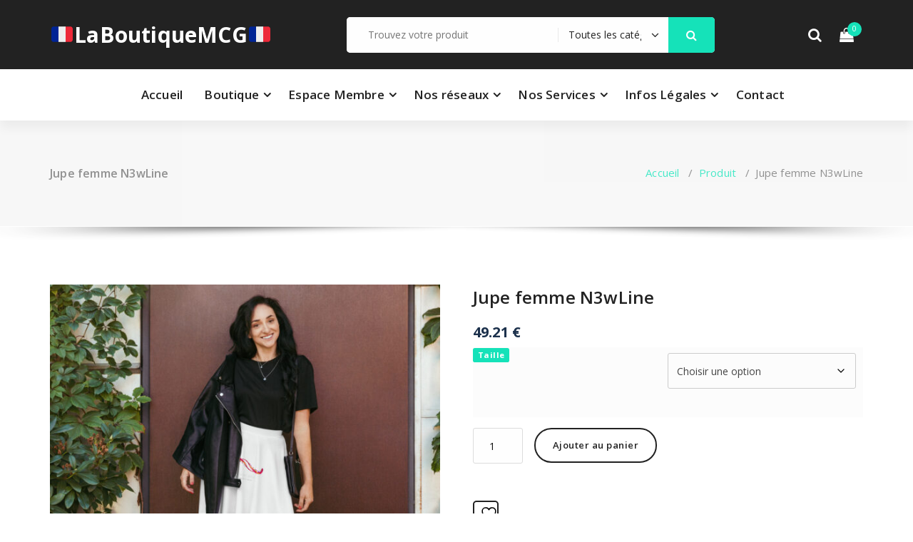

--- FILE ---
content_type: text/html; charset=UTF-8
request_url: https://laboutiquemcg.com/index.php/produit/jupe-femme-n3wline/
body_size: 24984
content:
<!DOCTYPE html>
<html lang="fr-FR">
	<head>
	<meta charset="UTF-8">
	<meta name="viewport" content="width=device-width, initial-scale=1">
	<link rel="profile" href="https://gmpg.org/xfn/11">
	
					<script>document.documentElement.className = document.documentElement.className + ' yes-js js_active js'</script>
			<title>Jupe femme N3wLine &#8211; 🇨🇵LaBoutiqueMCG🇨🇵</title>
<meta name='robots' content='max-image-preview:large' />
	<style>img:is([sizes="auto" i], [sizes^="auto," i]) { contain-intrinsic-size: 3000px 1500px }</style>
	<link rel='dns-prefetch' href='//fonts.googleapis.com' />
<link rel="alternate" type="application/rss+xml" title="🇨🇵LaBoutiqueMCG🇨🇵 &raquo; Flux" href="https://laboutiquemcg.com/index.php/feed/" />
<link rel="alternate" type="application/rss+xml" title="🇨🇵LaBoutiqueMCG🇨🇵 &raquo; Flux des commentaires" href="https://laboutiquemcg.com/index.php/comments/feed/" />
<link rel="alternate" type="application/rss+xml" title="🇨🇵LaBoutiqueMCG🇨🇵 &raquo; Jupe femme N3wLine Flux des commentaires" href="https://laboutiquemcg.com/index.php/produit/jupe-femme-n3wline/feed/" />
<script type="text/javascript">
/* <![CDATA[ */
window._wpemojiSettings = {"baseUrl":"https:\/\/s.w.org\/images\/core\/emoji\/16.0.1\/72x72\/","ext":".png","svgUrl":"https:\/\/s.w.org\/images\/core\/emoji\/16.0.1\/svg\/","svgExt":".svg","source":{"concatemoji":"https:\/\/laboutiquemcg.com\/wp-includes\/js\/wp-emoji-release.min.js?ver=6.8.2"}};
/*! This file is auto-generated */
!function(s,n){var o,i,e;function c(e){try{var t={supportTests:e,timestamp:(new Date).valueOf()};sessionStorage.setItem(o,JSON.stringify(t))}catch(e){}}function p(e,t,n){e.clearRect(0,0,e.canvas.width,e.canvas.height),e.fillText(t,0,0);var t=new Uint32Array(e.getImageData(0,0,e.canvas.width,e.canvas.height).data),a=(e.clearRect(0,0,e.canvas.width,e.canvas.height),e.fillText(n,0,0),new Uint32Array(e.getImageData(0,0,e.canvas.width,e.canvas.height).data));return t.every(function(e,t){return e===a[t]})}function u(e,t){e.clearRect(0,0,e.canvas.width,e.canvas.height),e.fillText(t,0,0);for(var n=e.getImageData(16,16,1,1),a=0;a<n.data.length;a++)if(0!==n.data[a])return!1;return!0}function f(e,t,n,a){switch(t){case"flag":return n(e,"\ud83c\udff3\ufe0f\u200d\u26a7\ufe0f","\ud83c\udff3\ufe0f\u200b\u26a7\ufe0f")?!1:!n(e,"\ud83c\udde8\ud83c\uddf6","\ud83c\udde8\u200b\ud83c\uddf6")&&!n(e,"\ud83c\udff4\udb40\udc67\udb40\udc62\udb40\udc65\udb40\udc6e\udb40\udc67\udb40\udc7f","\ud83c\udff4\u200b\udb40\udc67\u200b\udb40\udc62\u200b\udb40\udc65\u200b\udb40\udc6e\u200b\udb40\udc67\u200b\udb40\udc7f");case"emoji":return!a(e,"\ud83e\udedf")}return!1}function g(e,t,n,a){var r="undefined"!=typeof WorkerGlobalScope&&self instanceof WorkerGlobalScope?new OffscreenCanvas(300,150):s.createElement("canvas"),o=r.getContext("2d",{willReadFrequently:!0}),i=(o.textBaseline="top",o.font="600 32px Arial",{});return e.forEach(function(e){i[e]=t(o,e,n,a)}),i}function t(e){var t=s.createElement("script");t.src=e,t.defer=!0,s.head.appendChild(t)}"undefined"!=typeof Promise&&(o="wpEmojiSettingsSupports",i=["flag","emoji"],n.supports={everything:!0,everythingExceptFlag:!0},e=new Promise(function(e){s.addEventListener("DOMContentLoaded",e,{once:!0})}),new Promise(function(t){var n=function(){try{var e=JSON.parse(sessionStorage.getItem(o));if("object"==typeof e&&"number"==typeof e.timestamp&&(new Date).valueOf()<e.timestamp+604800&&"object"==typeof e.supportTests)return e.supportTests}catch(e){}return null}();if(!n){if("undefined"!=typeof Worker&&"undefined"!=typeof OffscreenCanvas&&"undefined"!=typeof URL&&URL.createObjectURL&&"undefined"!=typeof Blob)try{var e="postMessage("+g.toString()+"("+[JSON.stringify(i),f.toString(),p.toString(),u.toString()].join(",")+"));",a=new Blob([e],{type:"text/javascript"}),r=new Worker(URL.createObjectURL(a),{name:"wpTestEmojiSupports"});return void(r.onmessage=function(e){c(n=e.data),r.terminate(),t(n)})}catch(e){}c(n=g(i,f,p,u))}t(n)}).then(function(e){for(var t in e)n.supports[t]=e[t],n.supports.everything=n.supports.everything&&n.supports[t],"flag"!==t&&(n.supports.everythingExceptFlag=n.supports.everythingExceptFlag&&n.supports[t]);n.supports.everythingExceptFlag=n.supports.everythingExceptFlag&&!n.supports.flag,n.DOMReady=!1,n.readyCallback=function(){n.DOMReady=!0}}).then(function(){return e}).then(function(){var e;n.supports.everything||(n.readyCallback(),(e=n.source||{}).concatemoji?t(e.concatemoji):e.wpemoji&&e.twemoji&&(t(e.twemoji),t(e.wpemoji)))}))}((window,document),window._wpemojiSettings);
/* ]]> */
</script>
<style id='wp-emoji-styles-inline-css' type='text/css'>

	img.wp-smiley, img.emoji {
		display: inline !important;
		border: none !important;
		box-shadow: none !important;
		height: 1em !important;
		width: 1em !important;
		margin: 0 0.07em !important;
		vertical-align: -0.1em !important;
		background: none !important;
		padding: 0 !important;
	}
</style>
<link rel='stylesheet' id='wp-block-library-css' href='https://laboutiquemcg.com/wp-includes/css/dist/block-library/style.min.css?ver=6.8.2' type='text/css' media='all' />
<style id='classic-theme-styles-inline-css' type='text/css'>
/*! This file is auto-generated */
.wp-block-button__link{color:#fff;background-color:#32373c;border-radius:9999px;box-shadow:none;text-decoration:none;padding:calc(.667em + 2px) calc(1.333em + 2px);font-size:1.125em}.wp-block-file__button{background:#32373c;color:#fff;text-decoration:none}
</style>
<link rel='stylesheet' id='jquery-selectBox-css' href='https://laboutiquemcg.com/wp-content/plugins/yith-woocommerce-wishlist/assets/css/jquery.selectBox.css?ver=1.2.0' type='text/css' media='all' />
<link rel='stylesheet' id='woocommerce_prettyPhoto_css-css' href='//laboutiquemcg.com/wp-content/plugins/woocommerce/assets/css/prettyPhoto.css?ver=3.1.6' type='text/css' media='all' />
<link rel='stylesheet' id='yith-wcwl-main-css' href='https://laboutiquemcg.com/wp-content/plugins/yith-woocommerce-wishlist/assets/css/style.css?ver=4.8.0' type='text/css' media='all' />
<style id='yith-wcwl-main-inline-css' type='text/css'>
 :root { --rounded-corners-radius: 16px; --add-to-cart-rounded-corners-radius: 16px; --color-headers-background: #F4F4F4; --feedback-duration: 3s } 
 :root { --rounded-corners-radius: 16px; --add-to-cart-rounded-corners-radius: 16px; --color-headers-background: #F4F4F4; --feedback-duration: 3s } 
</style>
<style id='global-styles-inline-css' type='text/css'>
:root{--wp--preset--aspect-ratio--square: 1;--wp--preset--aspect-ratio--4-3: 4/3;--wp--preset--aspect-ratio--3-4: 3/4;--wp--preset--aspect-ratio--3-2: 3/2;--wp--preset--aspect-ratio--2-3: 2/3;--wp--preset--aspect-ratio--16-9: 16/9;--wp--preset--aspect-ratio--9-16: 9/16;--wp--preset--color--black: #000000;--wp--preset--color--cyan-bluish-gray: #abb8c3;--wp--preset--color--white: #ffffff;--wp--preset--color--pale-pink: #f78da7;--wp--preset--color--vivid-red: #cf2e2e;--wp--preset--color--luminous-vivid-orange: #ff6900;--wp--preset--color--luminous-vivid-amber: #fcb900;--wp--preset--color--light-green-cyan: #7bdcb5;--wp--preset--color--vivid-green-cyan: #00d084;--wp--preset--color--pale-cyan-blue: #8ed1fc;--wp--preset--color--vivid-cyan-blue: #0693e3;--wp--preset--color--vivid-purple: #9b51e0;--wp--preset--gradient--vivid-cyan-blue-to-vivid-purple: linear-gradient(135deg,rgba(6,147,227,1) 0%,rgb(155,81,224) 100%);--wp--preset--gradient--light-green-cyan-to-vivid-green-cyan: linear-gradient(135deg,rgb(122,220,180) 0%,rgb(0,208,130) 100%);--wp--preset--gradient--luminous-vivid-amber-to-luminous-vivid-orange: linear-gradient(135deg,rgba(252,185,0,1) 0%,rgba(255,105,0,1) 100%);--wp--preset--gradient--luminous-vivid-orange-to-vivid-red: linear-gradient(135deg,rgba(255,105,0,1) 0%,rgb(207,46,46) 100%);--wp--preset--gradient--very-light-gray-to-cyan-bluish-gray: linear-gradient(135deg,rgb(238,238,238) 0%,rgb(169,184,195) 100%);--wp--preset--gradient--cool-to-warm-spectrum: linear-gradient(135deg,rgb(74,234,220) 0%,rgb(151,120,209) 20%,rgb(207,42,186) 40%,rgb(238,44,130) 60%,rgb(251,105,98) 80%,rgb(254,248,76) 100%);--wp--preset--gradient--blush-light-purple: linear-gradient(135deg,rgb(255,206,236) 0%,rgb(152,150,240) 100%);--wp--preset--gradient--blush-bordeaux: linear-gradient(135deg,rgb(254,205,165) 0%,rgb(254,45,45) 50%,rgb(107,0,62) 100%);--wp--preset--gradient--luminous-dusk: linear-gradient(135deg,rgb(255,203,112) 0%,rgb(199,81,192) 50%,rgb(65,88,208) 100%);--wp--preset--gradient--pale-ocean: linear-gradient(135deg,rgb(255,245,203) 0%,rgb(182,227,212) 50%,rgb(51,167,181) 100%);--wp--preset--gradient--electric-grass: linear-gradient(135deg,rgb(202,248,128) 0%,rgb(113,206,126) 100%);--wp--preset--gradient--midnight: linear-gradient(135deg,rgb(2,3,129) 0%,rgb(40,116,252) 100%);--wp--preset--font-size--small: 13px;--wp--preset--font-size--medium: 20px;--wp--preset--font-size--large: 36px;--wp--preset--font-size--x-large: 42px;--wp--preset--spacing--20: 0.44rem;--wp--preset--spacing--30: 0.67rem;--wp--preset--spacing--40: 1rem;--wp--preset--spacing--50: 1.5rem;--wp--preset--spacing--60: 2.25rem;--wp--preset--spacing--70: 3.38rem;--wp--preset--spacing--80: 5.06rem;--wp--preset--shadow--natural: 6px 6px 9px rgba(0, 0, 0, 0.2);--wp--preset--shadow--deep: 12px 12px 50px rgba(0, 0, 0, 0.4);--wp--preset--shadow--sharp: 6px 6px 0px rgba(0, 0, 0, 0.2);--wp--preset--shadow--outlined: 6px 6px 0px -3px rgba(255, 255, 255, 1), 6px 6px rgba(0, 0, 0, 1);--wp--preset--shadow--crisp: 6px 6px 0px rgba(0, 0, 0, 1);}:where(.is-layout-flex){gap: 0.5em;}:where(.is-layout-grid){gap: 0.5em;}body .is-layout-flex{display: flex;}.is-layout-flex{flex-wrap: wrap;align-items: center;}.is-layout-flex > :is(*, div){margin: 0;}body .is-layout-grid{display: grid;}.is-layout-grid > :is(*, div){margin: 0;}:where(.wp-block-columns.is-layout-flex){gap: 2em;}:where(.wp-block-columns.is-layout-grid){gap: 2em;}:where(.wp-block-post-template.is-layout-flex){gap: 1.25em;}:where(.wp-block-post-template.is-layout-grid){gap: 1.25em;}.has-black-color{color: var(--wp--preset--color--black) !important;}.has-cyan-bluish-gray-color{color: var(--wp--preset--color--cyan-bluish-gray) !important;}.has-white-color{color: var(--wp--preset--color--white) !important;}.has-pale-pink-color{color: var(--wp--preset--color--pale-pink) !important;}.has-vivid-red-color{color: var(--wp--preset--color--vivid-red) !important;}.has-luminous-vivid-orange-color{color: var(--wp--preset--color--luminous-vivid-orange) !important;}.has-luminous-vivid-amber-color{color: var(--wp--preset--color--luminous-vivid-amber) !important;}.has-light-green-cyan-color{color: var(--wp--preset--color--light-green-cyan) !important;}.has-vivid-green-cyan-color{color: var(--wp--preset--color--vivid-green-cyan) !important;}.has-pale-cyan-blue-color{color: var(--wp--preset--color--pale-cyan-blue) !important;}.has-vivid-cyan-blue-color{color: var(--wp--preset--color--vivid-cyan-blue) !important;}.has-vivid-purple-color{color: var(--wp--preset--color--vivid-purple) !important;}.has-black-background-color{background-color: var(--wp--preset--color--black) !important;}.has-cyan-bluish-gray-background-color{background-color: var(--wp--preset--color--cyan-bluish-gray) !important;}.has-white-background-color{background-color: var(--wp--preset--color--white) !important;}.has-pale-pink-background-color{background-color: var(--wp--preset--color--pale-pink) !important;}.has-vivid-red-background-color{background-color: var(--wp--preset--color--vivid-red) !important;}.has-luminous-vivid-orange-background-color{background-color: var(--wp--preset--color--luminous-vivid-orange) !important;}.has-luminous-vivid-amber-background-color{background-color: var(--wp--preset--color--luminous-vivid-amber) !important;}.has-light-green-cyan-background-color{background-color: var(--wp--preset--color--light-green-cyan) !important;}.has-vivid-green-cyan-background-color{background-color: var(--wp--preset--color--vivid-green-cyan) !important;}.has-pale-cyan-blue-background-color{background-color: var(--wp--preset--color--pale-cyan-blue) !important;}.has-vivid-cyan-blue-background-color{background-color: var(--wp--preset--color--vivid-cyan-blue) !important;}.has-vivid-purple-background-color{background-color: var(--wp--preset--color--vivid-purple) !important;}.has-black-border-color{border-color: var(--wp--preset--color--black) !important;}.has-cyan-bluish-gray-border-color{border-color: var(--wp--preset--color--cyan-bluish-gray) !important;}.has-white-border-color{border-color: var(--wp--preset--color--white) !important;}.has-pale-pink-border-color{border-color: var(--wp--preset--color--pale-pink) !important;}.has-vivid-red-border-color{border-color: var(--wp--preset--color--vivid-red) !important;}.has-luminous-vivid-orange-border-color{border-color: var(--wp--preset--color--luminous-vivid-orange) !important;}.has-luminous-vivid-amber-border-color{border-color: var(--wp--preset--color--luminous-vivid-amber) !important;}.has-light-green-cyan-border-color{border-color: var(--wp--preset--color--light-green-cyan) !important;}.has-vivid-green-cyan-border-color{border-color: var(--wp--preset--color--vivid-green-cyan) !important;}.has-pale-cyan-blue-border-color{border-color: var(--wp--preset--color--pale-cyan-blue) !important;}.has-vivid-cyan-blue-border-color{border-color: var(--wp--preset--color--vivid-cyan-blue) !important;}.has-vivid-purple-border-color{border-color: var(--wp--preset--color--vivid-purple) !important;}.has-vivid-cyan-blue-to-vivid-purple-gradient-background{background: var(--wp--preset--gradient--vivid-cyan-blue-to-vivid-purple) !important;}.has-light-green-cyan-to-vivid-green-cyan-gradient-background{background: var(--wp--preset--gradient--light-green-cyan-to-vivid-green-cyan) !important;}.has-luminous-vivid-amber-to-luminous-vivid-orange-gradient-background{background: var(--wp--preset--gradient--luminous-vivid-amber-to-luminous-vivid-orange) !important;}.has-luminous-vivid-orange-to-vivid-red-gradient-background{background: var(--wp--preset--gradient--luminous-vivid-orange-to-vivid-red) !important;}.has-very-light-gray-to-cyan-bluish-gray-gradient-background{background: var(--wp--preset--gradient--very-light-gray-to-cyan-bluish-gray) !important;}.has-cool-to-warm-spectrum-gradient-background{background: var(--wp--preset--gradient--cool-to-warm-spectrum) !important;}.has-blush-light-purple-gradient-background{background: var(--wp--preset--gradient--blush-light-purple) !important;}.has-blush-bordeaux-gradient-background{background: var(--wp--preset--gradient--blush-bordeaux) !important;}.has-luminous-dusk-gradient-background{background: var(--wp--preset--gradient--luminous-dusk) !important;}.has-pale-ocean-gradient-background{background: var(--wp--preset--gradient--pale-ocean) !important;}.has-electric-grass-gradient-background{background: var(--wp--preset--gradient--electric-grass) !important;}.has-midnight-gradient-background{background: var(--wp--preset--gradient--midnight) !important;}.has-small-font-size{font-size: var(--wp--preset--font-size--small) !important;}.has-medium-font-size{font-size: var(--wp--preset--font-size--medium) !important;}.has-large-font-size{font-size: var(--wp--preset--font-size--large) !important;}.has-x-large-font-size{font-size: var(--wp--preset--font-size--x-large) !important;}
:where(.wp-block-post-template.is-layout-flex){gap: 1.25em;}:where(.wp-block-post-template.is-layout-grid){gap: 1.25em;}
:where(.wp-block-columns.is-layout-flex){gap: 2em;}:where(.wp-block-columns.is-layout-grid){gap: 2em;}
:root :where(.wp-block-pullquote){font-size: 1.5em;line-height: 1.6;}
</style>
<link rel='stylesheet' id='wpa-css-css' href='https://laboutiquemcg.com/wp-content/plugins/honeypot/includes/css/wpa.css?ver=2.2.14' type='text/css' media='all' />
<link rel='stylesheet' id='woocommerce-layout-css' href='https://laboutiquemcg.com/wp-content/plugins/woocommerce/assets/css/woocommerce-layout.css?ver=10.1.3' type='text/css' media='all' />
<link rel='stylesheet' id='woocommerce-smallscreen-css' href='https://laboutiquemcg.com/wp-content/plugins/woocommerce/assets/css/woocommerce-smallscreen.css?ver=10.1.3' type='text/css' media='only screen and (max-width: 768px)' />
<link rel='stylesheet' id='woocommerce-general-css' href='https://laboutiquemcg.com/wp-content/plugins/woocommerce/assets/css/woocommerce.css?ver=10.1.3' type='text/css' media='all' />
<style id='woocommerce-inline-inline-css' type='text/css'>
.woocommerce form .form-row .required { visibility: visible; }
</style>
<link rel='stylesheet' id='yith-quick-view-css' href='https://laboutiquemcg.com/wp-content/plugins/yith-woocommerce-quick-view/assets/css/yith-quick-view.css?ver=2.7.1' type='text/css' media='all' />
<style id='yith-quick-view-inline-css' type='text/css'>

				#yith-quick-view-modal .yith-quick-view-overlay{background:rgba( 0, 0, 0, 0.8)}
				#yith-quick-view-modal .yith-wcqv-main{background:#ffffff;}
				#yith-quick-view-close{color:#cdcdcd;}
				#yith-quick-view-close:hover{color:#ff0000;}
</style>
<link rel='stylesheet' id='brands-styles-css' href='https://laboutiquemcg.com/wp-content/plugins/woocommerce/assets/css/brands.css?ver=10.1.3' type='text/css' media='all' />
<link rel='stylesheet' id='WCPAY_EXPRESS_CHECKOUT_ECE-css' href='https://laboutiquemcg.com/wp-content/plugins/woocommerce-payments/dist/express-checkout.css?ver=9.9.0' type='text/css' media='all' />
<link rel='stylesheet' id='specia-style-css' href='https://laboutiquemcg.com/wp-content/themes/cartable/style.css?ver=6.8.2' type='text/css' media='all' />
<style id='specia-style-inline-css' type='text/css'>
.bt-primary,a.bt-primary,button.bt-primary,.more-link,a.more-link, .wpcf7-submit,input.wpcf7-submit,div.tagcloud a,.widget .woocommerce-product-search input[type='search'],.widget .search-form input[type='search'],input[type='submit'],button[type='submit'],.woo-sidebar .woocommerce-mini-cart__buttons.buttons .button,footer .woocommerce-mini-cart__buttons.buttons .button,.woocommerce ul.products li.product .button, .woocommerce nav.woocommerce-pagination ul li a,.woocommerce nav.woocommerce-pagination ul li span,.top-scroll,.woocommerce-cart .wc-proceed-to-checkout a.checkout-button,.woocommerce table.cart td.actions .input-text,.woocommerce-page #content table.cart td.actions .input-text,.woocommerce-page table.cart td.actions .input-text,.wp-block-search .wp-block-search__input, .wp-block-loginout a, .woocommerce a.button, .woocommerce span.onsale {
					border-radius: 100px !important;
				}
li [class*=tool-]:hover:before, li [class*=tool-]:hover:after {
						opacity: 0;
				}

</style>
<link rel='stylesheet' id='owl-carousel-css' href='https://laboutiquemcg.com/wp-content/themes/specia/css/owl.carousel.css?ver=6.8.2' type='text/css' media='all' />
<link rel='stylesheet' id='bootstrap-css' href='https://laboutiquemcg.com/wp-content/themes/specia/css/bootstrap.min.css?ver=6.8.2' type='text/css' media='all' />
<link rel='stylesheet' id='woo-css' href='https://laboutiquemcg.com/wp-content/themes/specia/css/woo.css?ver=6.8.2' type='text/css' media='all' />
<link rel='stylesheet' id='specia-form-css' href='https://laboutiquemcg.com/wp-content/themes/specia/css/form.css?ver=6.8.2' type='text/css' media='all' />
<link rel='stylesheet' id='specia-typography-css' href='https://laboutiquemcg.com/wp-content/themes/specia/css/typography.css?ver=6.8.2' type='text/css' media='all' />
<link rel='stylesheet' id='specia-widget-css' href='https://laboutiquemcg.com/wp-content/themes/specia/css/widget.css?ver=6.8.2' type='text/css' media='all' />
<link rel='stylesheet' id='specia-top-widget-css' href='https://laboutiquemcg.com/wp-content/themes/specia/css/top-widget.css?ver=6.8.2' type='text/css' media='all' />
<link rel='stylesheet' id='specia-text-animate-css' href='https://laboutiquemcg.com/wp-content/themes/specia/css/text-animate.css?ver=6.8.2' type='text/css' media='all' />
<link rel='stylesheet' id='animate-css' href='https://laboutiquemcg.com/wp-content/themes/specia/css/animate.min.css?ver=6.8.2' type='text/css' media='all' />
<link rel='stylesheet' id='specia-text-rotator-css' href='https://laboutiquemcg.com/wp-content/themes/specia/css/text-rotator.css?ver=6.8.2' type='text/css' media='all' />
<link rel='stylesheet' id='specia-menus-css' href='https://laboutiquemcg.com/wp-content/themes/specia/css/menus.css?ver=6.8.2' type='text/css' media='all' />
<link rel='stylesheet' id='font-awesome-css' href='https://laboutiquemcg.com/wp-content/plugins/elementor/assets/lib/font-awesome/css/font-awesome.min.css?ver=4.7.0' type='text/css' media='all' />
<style id='font-awesome-inline-css' type='text/css'>
[data-font="FontAwesome"]:before {font-family: 'FontAwesome' !important;content: attr(data-icon) !important;speak: none !important;font-weight: normal !important;font-variant: normal !important;text-transform: none !important;line-height: 1 !important;font-style: normal !important;-webkit-font-smoothing: antialiased !important;-moz-osx-font-smoothing: grayscale !important;}
</style>
<link rel='stylesheet' id='specia-fonts-css' href='//fonts.googleapis.com/css?family=Open+Sans%3A300%2C400%2C600%2C700%2C800%7CRaleway%3A400%2C700&#038;subset=latin%2Clatin-ext' type='text/css' media='all' />
<link rel='stylesheet' id='specia-parent-style-css' href='https://laboutiquemcg.com/wp-content/themes/specia/style.css?ver=6.8.2' type='text/css' media='all' />
<link rel='stylesheet' id='cartable-main-css' href='https://laboutiquemcg.com/wp-content/themes/cartable/style.css?ver=6.8.2' type='text/css' media='all' />
<link rel='stylesheet' id='cartable-default-css' href='https://laboutiquemcg.com/wp-content/themes/cartable/css/colors/default.css?ver=6.8.2' type='text/css' media='all' />
<link rel='stylesheet' id='cartable-media-query-css' href='https://laboutiquemcg.com/wp-content/themes/cartable/css/media-query.css?ver=6.8.2' type='text/css' media='all' />
<script type="text/javascript" src="https://laboutiquemcg.com/wp-includes/js/jquery/jquery.min.js?ver=3.7.1" id="jquery-core-js"></script>
<script type="text/javascript" src="https://laboutiquemcg.com/wp-includes/js/jquery/jquery-migrate.min.js?ver=3.4.1" id="jquery-migrate-js"></script>
<script type="text/javascript" src="https://laboutiquemcg.com/wp-content/plugins/woocommerce/assets/js/jquery-blockui/jquery.blockUI.min.js?ver=2.7.0-wc.10.1.3" id="jquery-blockui-js" defer="defer" data-wp-strategy="defer"></script>
<script type="text/javascript" id="wc-add-to-cart-js-extra">
/* <![CDATA[ */
var wc_add_to_cart_params = {"ajax_url":"\/wp-admin\/admin-ajax.php","wc_ajax_url":"\/?wc-ajax=%%endpoint%%&elementor_page_id=3831","i18n_view_cart":"Voir le panier","cart_url":"https:\/\/laboutiquemcg.com\/index.php\/panier\/","is_cart":"","cart_redirect_after_add":"no"};
/* ]]> */
</script>
<script type="text/javascript" src="https://laboutiquemcg.com/wp-content/plugins/woocommerce/assets/js/frontend/add-to-cart.min.js?ver=10.1.3" id="wc-add-to-cart-js" defer="defer" data-wp-strategy="defer"></script>
<script type="text/javascript" id="wc-single-product-js-extra">
/* <![CDATA[ */
var wc_single_product_params = {"i18n_required_rating_text":"Veuillez s\u00e9lectionner une note","i18n_rating_options":["1\u00a0\u00e9toile sur 5","2\u00a0\u00e9toiles sur 5","3\u00a0\u00e9toiles sur 5","4\u00a0\u00e9toiles sur 5","5\u00a0\u00e9toiles sur 5"],"i18n_product_gallery_trigger_text":"Voir la galerie d\u2019images en plein \u00e9cran","review_rating_required":"yes","flexslider":{"rtl":false,"animation":"slide","smoothHeight":true,"directionNav":false,"controlNav":"thumbnails","slideshow":false,"animationSpeed":500,"animationLoop":false,"allowOneSlide":false},"zoom_enabled":"","zoom_options":[],"photoswipe_enabled":"","photoswipe_options":{"shareEl":false,"closeOnScroll":false,"history":false,"hideAnimationDuration":0,"showAnimationDuration":0},"flexslider_enabled":""};
/* ]]> */
</script>
<script type="text/javascript" src="https://laboutiquemcg.com/wp-content/plugins/woocommerce/assets/js/frontend/single-product.min.js?ver=10.1.3" id="wc-single-product-js" defer="defer" data-wp-strategy="defer"></script>
<script type="text/javascript" src="https://laboutiquemcg.com/wp-content/plugins/woocommerce/assets/js/js-cookie/js.cookie.min.js?ver=2.1.4-wc.10.1.3" id="js-cookie-js" defer="defer" data-wp-strategy="defer"></script>
<script type="text/javascript" id="woocommerce-js-extra">
/* <![CDATA[ */
var woocommerce_params = {"ajax_url":"\/wp-admin\/admin-ajax.php","wc_ajax_url":"\/?wc-ajax=%%endpoint%%&elementor_page_id=3831","i18n_password_show":"Afficher le mot de passe","i18n_password_hide":"Masquer le mot de passe"};
/* ]]> */
</script>
<script type="text/javascript" src="https://laboutiquemcg.com/wp-content/plugins/woocommerce/assets/js/frontend/woocommerce.min.js?ver=10.1.3" id="woocommerce-js" defer="defer" data-wp-strategy="defer"></script>
<script type="text/javascript" id="WCPAY_ASSETS-js-extra">
/* <![CDATA[ */
var wcpayAssets = {"url":"https:\/\/laboutiquemcg.com\/wp-content\/plugins\/woocommerce-payments\/dist\/"};
/* ]]> */
</script>
<script type="text/javascript" src="https://laboutiquemcg.com/wp-content/themes/specia/js/bootstrap.min.js?ver=6.8.2" id="bootstrap-js"></script>
<script type="text/javascript" src="https://laboutiquemcg.com/wp-content/themes/specia/js/owl.carousel.min.js?ver=6.8.2" id="owl-carousel-js"></script>
<script type="text/javascript" src="https://laboutiquemcg.com/wp-content/themes/specia/js/jquery.simple-text-rotator.min.js?ver=6.8.2" id="jquery-text-rotator-js"></script>
<script type="text/javascript" src="https://laboutiquemcg.com/wp-content/themes/specia/js/wow.min.js?ver=6.8.2" id="wow-min-js"></script>
<script type="text/javascript" src="https://laboutiquemcg.com/wp-content/themes/specia/js/component.min.js?ver=6.8.2" id="specia-service-component-js"></script>
<script type="text/javascript" src="https://laboutiquemcg.com/wp-content/themes/specia/js/modernizr.custom.min.js?ver=6.8.2" id="specia-service-modernizr-custom-js"></script>
<script type="text/javascript" src="https://laboutiquemcg.com/wp-content/themes/specia/js/custom.js?ver=6.8.2" id="specia-custom-js-js"></script>
<script type="text/javascript" src="https://laboutiquemcg.com/wp-content/themes/cartable/js/custom.js?ver=6.8.2" id="cartable-custom-js-js"></script>
<link rel="https://api.w.org/" href="https://laboutiquemcg.com/index.php/wp-json/" /><link rel="alternate" title="JSON" type="application/json" href="https://laboutiquemcg.com/index.php/wp-json/wp/v2/product/3831" /><link rel="EditURI" type="application/rsd+xml" title="RSD" href="https://laboutiquemcg.com/xmlrpc.php?rsd" />
<meta name="generator" content="WordPress 6.8.2" />
<meta name="generator" content="WooCommerce 10.1.3" />
<link rel="canonical" href="https://laboutiquemcg.com/index.php/produit/jupe-femme-n3wline/" />
<link rel='shortlink' href='https://laboutiquemcg.com/?p=3831' />
<link rel="alternate" title="oEmbed (JSON)" type="application/json+oembed" href="https://laboutiquemcg.com/index.php/wp-json/oembed/1.0/embed?url=https%3A%2F%2Flaboutiquemcg.com%2Findex.php%2Fproduit%2Fjupe-femme-n3wline%2F" />
<link rel="alternate" title="oEmbed (XML)" type="text/xml+oembed" href="https://laboutiquemcg.com/index.php/wp-json/oembed/1.0/embed?url=https%3A%2F%2Flaboutiquemcg.com%2Findex.php%2Fproduit%2Fjupe-femme-n3wline%2F&#038;format=xml" />
<meta name="pinterest-rich-pin" content="false" />	<noscript><style>.woocommerce-product-gallery{ opacity: 1 !important; }</style></noscript>
	<meta name="generator" content="Elementor 3.31.3; features: e_font_icon_svg, additional_custom_breakpoints, e_element_cache; settings: css_print_method-external, google_font-enabled, font_display-swap">
			<style>
				.e-con.e-parent:nth-of-type(n+4):not(.e-lazyloaded):not(.e-no-lazyload),
				.e-con.e-parent:nth-of-type(n+4):not(.e-lazyloaded):not(.e-no-lazyload) * {
					background-image: none !important;
				}
				@media screen and (max-height: 1024px) {
					.e-con.e-parent:nth-of-type(n+3):not(.e-lazyloaded):not(.e-no-lazyload),
					.e-con.e-parent:nth-of-type(n+3):not(.e-lazyloaded):not(.e-no-lazyload) * {
						background-image: none !important;
					}
				}
				@media screen and (max-height: 640px) {
					.e-con.e-parent:nth-of-type(n+2):not(.e-lazyloaded):not(.e-no-lazyload),
					.e-con.e-parent:nth-of-type(n+2):not(.e-lazyloaded):not(.e-no-lazyload) * {
						background-image: none !important;
					}
				}
			</style>
			<link rel="icon" href="https://laboutiquemcg.com/wp-content/uploads/2025/01/cropped-Copie-de-MCG-32x32.jpg" sizes="32x32" />
<link rel="icon" href="https://laboutiquemcg.com/wp-content/uploads/2025/01/cropped-Copie-de-MCG-192x192.jpg" sizes="192x192" />
<link rel="apple-touch-icon" href="https://laboutiquemcg.com/wp-content/uploads/2025/01/cropped-Copie-de-MCG-180x180.jpg" />
<meta name="msapplication-TileImage" content="https://laboutiquemcg.com/wp-content/uploads/2025/01/cropped-Copie-de-MCG-270x270.jpg" />
				<style type="text/css" id="c4wp-checkout-css">
					.woocommerce-checkout .c4wp_captcha_field {
						margin-bottom: 10px;
						margin-top: 15px;
						position: relative;
						display: inline-block;
					}
				</style>
							<style type="text/css" id="c4wp-v3-lp-form-css">
				.login #login, .login #lostpasswordform {
					min-width: 350px !important;
				}
				.wpforms-field-c4wp iframe {
					width: 100% !important;
				}
			</style>
			</head>

<body class="wp-singular product-template-default single single-product postid-3831 wp-theme-specia wp-child-theme-cartable nav-cartable theme-specia woocommerce woocommerce-page woocommerce-no-js elementor-default elementor-kit-12">
<div id="page" class="site">
<a class="skip-link screen-reader-text" href="#content">Aller au contenu</a>

	


<header id="header-section" class="header nav-specia" role="banner">
	  
   <div class="header-widget-info d-none d-lg-block">
        <div class="container">
            <div class="row">
                <div class="col-md-12">
                    <div class="header-wrapper">
                        <div class="brand-logo">
                            <div class="logo">
                                									<a href="https://laboutiquemcg.com/" class="navbar-brand">
										🇨🇵LaBoutiqueMCG🇨🇵									</a>
								 								                            </div>
                        </div>
                        <div class="header-right">
                                                        <div class="header-info">
                                <div class="header-categories-form">
                                    <form method="get" action="https://laboutiquemcg.com/" class="search-form search-normal">
                                        <div>
                                            <span class="screen-reader-text">Recherche pour :</span>
                                            <input type="hidden" name="post_type" value="product" />
                                            <input class="search-field" name="s" type="text" placeholder="Trouvez votre produit"/>
                                            <div class="select-wraper">
                                                <select class="search-select" name="product_cat">
                                                    <option value="">Toutes les catégories</option> 
                                                    <option value="bas">Bas (8)</option><option value="bas-homme">Bas homme (16)</option><option value="bodies">Bodies (4)</option><option value="brassieres">Brassières (4)</option><option value="casquettes-2">Casquettes (4)</option><option value="chaussures">Chaussures (1)</option><option value="collector">Collector (2)</option><option value="debardeurs">Débardeurs (4)</option><option value="hauts-a-manches-longues">Hauts à manches longues (4)</option><option value="jupes">Jupes (4)</option><option value="leggings">Leggings (4)</option><option value="luxe">Luxe (1)</option><option value="maillot-de-bain">Maillot de bain (4)</option><option value="maillots-de-bain">Maillots de bain (8)</option><option value="maillots-de-bain-vetements-pour-bebe-enfant-et-adolescent">Maillots de bain (8)</option><option value="offres-exclusives">Offres exclusives (1)</option><option value="pantalon">Pantalon (4)</option><option value="photographiescandice">PhotographiesCandice (11)</option><option value="promotions">Promotions (12)</option><option value="shorts">Shorts (4)</option><option value="sous-vetements">Sous-vêtements (4)</option><option value="sweats-a-capuche">Sweats à capuche (4)</option><option value="sweats-a-capuche-tous-les-hauts-femme">Sweats à capuche (4)</option><option value="sweatshirt">Sweatshirt (4)</option><option value="sweatshirts">Sweatshirts (4)</option><option value="t-shirts-tous-les-hauts">T-shirts (12)</option><option value="t-shirts">T-shirts (4)</option><option value="t-shirts-tous-les-hauts-femme">T-shirts (4)</option><option value="tous-les-hauts">Tous les hauts (12)</option><option value="tous-les-hauts-femme">Tous les hauts femme (20)</option><option value="tous-les-hauts-homme">Tous les hauts homme (12)</option><option value="vetements-pour-bebe-enfant-et-adolescent">Vêtements pour bébé enfant et adolescent (24)</option><option value="vetements-pour-femme">Vêtements pour femme (40)</option><option value="vetements-pour-homme">Vêtements pour homme (28)</option>                                                </select>
                                            </div>
                                            <button role="button" type="submit" class="search-submit" aria-label="Recherche">
                                                <i class="fa fa-search" aria-hidden="true"></i>
                                            </button>
                                        </div>
                                    </form>
                                </div>
                            </div>
                                                        <div class="header-single-widget">
                                <div class="menu-right">
                                    <ul class="wrap-right">
                                        <li class="search-button">
                                            <a href="#" id="view-search-btn" class="header-search-toggle"><i class="fa fa-search"></i></a>
                                            <!-- Quik search -->
                                            <div class="view-search-btn header-search-popup">
                                                <form method="get" class="search-form" action="https://laboutiquemcg.com/" aria-label="Recherche du site">
                                                    <span class="screen-reader-text">Recherche pour :</span>
                                                    <input type="search" class="search-field header-search-field" placeholder="Saisissez votre recherche" name="s" id="popfocus" value="" autofocus>
                                                    <a href="#" class="close-style header-search-close"></a>
                                                </form>
                                            </div>
                                            <!-- / -->
                                        </li>
										                                        <li class="cart-wrapper">
                                            <div class="cart-icon-wrap">
                                                <a href="javascript:void(0)" id="cart"><i class="fa fa-shopping-bag"></i>
                                                                                                        <span>0</span>
                                                                                                        </a>
                                            </div>
                                            
                                            <!-- Shopping Cart -->
                                                                                        <div id="header-cart" class="shopping-cart">
                                                <div class="cart-body">                                            
                                                    

	<p class="woocommerce-mini-cart__empty-message">Aucun article dans le panier.</p>


                                                </div>
                                            </div>
                                                                                        <!--end shopping-cart -->
                                        </li>
										                                    </ul>                            
                                </div>
                            </div>
                        </div>
                    </div>
                </div>
            </div>
        </div>
    </div>
    <div class="navigator-wrapper">
        <!-- Mobile Toggle -->
        <div class="theme-mobile-nav d-lg-none d-block sticky-nav">
            <div class="container">
                <div class="row">
                    <div class="col-md-12">
                        <div class="theme-mobile-menu">
                            <div class="headtop-mobi">
                                <div class="headtop-shift">
                                    <a href="javascript:void(0);" class="header-sidebar-toggle open-toggle"><span></span></a>
                                    <a href="javascript:void(0);" class="header-sidebar-toggle close-button"><span></span></a>
                                    <div id="mob-h-top" class="mobi-head-top animated"></div>
                                </div>
                            </div>
                            <div class="mobile-logo">
                                 									<a href="https://laboutiquemcg.com/" class="navbar-brand">
										🇨🇵LaBoutiqueMCG🇨🇵									</a>
								 								                            </div>
                            <div class="menu-toggle-wrap">
                                <div class="hamburger-menu">
                                    <a href="javascript:void(0);" class="menu-toggle">
                                        <div class="top-bun"></div>
                                        <div class="meat"></div>
                                        <div class="bottom-bun"></div>
                                    </a>
                                </div>
                            </div>
                            <div id="mobile-m" class="mobile-menu">
                                <div class="mobile-menu-shift">
                                    <a href="javascript:void(0);" class="close-style close-menu"></a>
                                </div>
                            </div>
                        </div>
                    </div>
                </div>
            </div>
        </div>
        <!-- / -->

        <!-- Top Menu -->
        <div class="xl-nav-area d-none d-lg-block">
            <div class="navigation sticky-nav">
                <div class="container">
                    <div class="row">
                        <div class="col-md-12 my-auto">
                            <div class="theme-menu">
                                                                <nav class="menubar">
                                    <ul id="menu-menu-principal" class="menu-wrap"><li id="menu-item-1893" class="menu-item menu-item-type-custom menu-item-object-custom menu-item-home menu-item-1893"><a href="https://laboutiquemcg.com">Accueil</a></li>
<li id="menu-item-1894" class="menu-item menu-item-type-custom menu-item-object-custom menu-item-has-children menu-item-1894 dropdown"><a href="#">Boutique</a><span class="mobi_drop d-lg-none"><a href="#" class="fa fa-plus"></a></span>
<ul class="dropdown-menu">
	<li id="menu-item-1890" class="menu-item menu-item-type-custom menu-item-object-custom menu-item-1890"><a href="https://laboutiquemcg.com/index.php/maintenance-en-cours/">Photographies Candice</a></li>
	<li id="menu-item-1892" class="menu-item menu-item-type-custom menu-item-object-custom menu-item-1892"><a href="https://laboutiquemcg.com/index.php/categorie-produit/promotions/">Promotions</a></li>
	<li id="menu-item-2844" class="menu-item menu-item-type-custom menu-item-object-custom menu-item-2844"><a href="https://laboutiquemcg.com/index.php/categorie-produit/chaussures/">Chaussures</a></li>
	<li id="menu-item-1895" class="menu-item menu-item-type-custom menu-item-object-custom menu-item-1895"><a href="https://laboutiquemcg.com/index.php/categorie-produit/luxe/">Sac MCG</a></li>
	<li id="menu-item-1904" class="menu-item menu-item-type-custom menu-item-object-custom menu-item-1904"><a href="https://laboutiquemcg.com/index.php/categorie-produit/collector/">Mugs</a></li>
	<li id="menu-item-1905" class="menu-item menu-item-type-custom menu-item-object-custom menu-item-has-children menu-item-1905 dropdown dropdown-submenu"><a href="#">Vêtements pour hommes</a><span class="mobi_drop d-lg-none"><a href="#" class="fa fa-plus"></a></span>
	<ul class="dropdown-menu">
		<li id="menu-item-1906" class="menu-item menu-item-type-custom menu-item-object-custom menu-item-has-children menu-item-1906 dropdown dropdown-submenu"><a href="#">Tous les hauts</a><span class="mobi_drop d-lg-none"><a href="#" class="fa fa-plus"></a></span>
		<ul class="dropdown-menu">
			<li id="menu-item-1907" class="menu-item menu-item-type-custom menu-item-object-custom menu-item-1907"><a href="https://laboutiquemcg.com/index.php/categorie-produit/vetements-pour-homme/tous-les-hauts-homme/t-shirts/">T-shirts</a></li>
			<li id="menu-item-1908" class="menu-item menu-item-type-custom menu-item-object-custom menu-item-1908"><a href="https://laboutiquemcg.com/index.php/categorie-produit/vetements-pour-homme/tous-les-hauts-homme/sweats-a-capuche/">Sweats à capuche</a></li>
			<li id="menu-item-1909" class="menu-item menu-item-type-custom menu-item-object-custom menu-item-1909"><a href="https://laboutiquemcg.com/index.php/categorie-produit/vetements-pour-homme/tous-les-hauts-homme/sweatshirt/">Sweatshirts</a></li>
		</ul>
</li>
		<li id="menu-item-1910" class="menu-item menu-item-type-custom menu-item-object-custom menu-item-has-children menu-item-1910 dropdown dropdown-submenu"><a href="#">Bas</a><span class="mobi_drop d-lg-none"><a href="#" class="fa fa-plus"></a></span>
		<ul class="dropdown-menu">
			<li id="menu-item-1911" class="menu-item menu-item-type-custom menu-item-object-custom menu-item-1911"><a href="https://laboutiquemcg.com/index.php/categorie-produit/vetements-pour-homme/bas-homme/sous-vetements/">Sous-vêtements</a></li>
			<li id="menu-item-1912" class="menu-item menu-item-type-custom menu-item-object-custom menu-item-1912"><a href="https://laboutiquemcg.com/index.php/categorie-produit/vetements-pour-homme/bas-homme/leggings/">Leggings</a></li>
			<li id="menu-item-1913" class="menu-item menu-item-type-custom menu-item-object-custom menu-item-1913"><a href="https://laboutiquemcg.com/index.php/categorie-produit/vetements-pour-homme/bas-homme/pantalon/">Pantalons</a></li>
			<li id="menu-item-1914" class="menu-item menu-item-type-custom menu-item-object-custom menu-item-1914"><a href="https://laboutiquemcg.com/index.php/categorie-produit/vetements-pour-homme/bas-homme/maillot-de-bain/">Maillots de bain</a></li>
		</ul>
</li>
	</ul>
</li>
	<li id="menu-item-1915" class="menu-item menu-item-type-custom menu-item-object-custom menu-item-has-children menu-item-1915 dropdown dropdown-submenu"><a href="#">Vêtements pour femmes</a><span class="mobi_drop d-lg-none"><a href="#" class="fa fa-plus"></a></span>
	<ul class="dropdown-menu">
		<li id="menu-item-1916" class="menu-item menu-item-type-custom menu-item-object-custom menu-item-has-children menu-item-1916 dropdown dropdown-submenu"><a href="#">Tous les hauts</a><span class="mobi_drop d-lg-none"><a href="#" class="fa fa-plus"></a></span>
		<ul class="dropdown-menu">
			<li id="menu-item-1918" class="menu-item menu-item-type-custom menu-item-object-custom menu-item-1918"><a href="https://laboutiquemcg.com/index.php/categorie-produit/vetements-pour-femme/tous-les-hauts-femme/t-shirts-tous-les-hauts-femme/">T-shirts</a></li>
			<li id="menu-item-1919" class="menu-item menu-item-type-custom menu-item-object-custom menu-item-1919"><a href="https://laboutiquemcg.com/index.php/categorie-produit/vetements-pour-femme/tous-les-hauts-femme/debardeurs/">Débardeurs</a></li>
			<li id="menu-item-1921" class="menu-item menu-item-type-custom menu-item-object-custom menu-item-1921"><a href="https://laboutiquemcg.com/index.php/categorie-produit/vetements-pour-femme/tous-les-hauts-femme/hauts-a-manches-longues/">Hauts à manches longues</a></li>
			<li id="menu-item-1922" class="menu-item menu-item-type-custom menu-item-object-custom menu-item-1922"><a href="https://laboutiquemcg.com/index.php/categorie-produit/vetements-pour-femme/tous-les-hauts-femme/sweats-a-capuche-tous-les-hauts-femme/">Sweats à capuche</a></li>
			<li id="menu-item-1923" class="menu-item menu-item-type-custom menu-item-object-custom menu-item-1923"><a href="https://laboutiquemcg.com/index.php/categorie-produit/vetements-pour-femme/tous-les-hauts-femme/sweatshirts/">Sweatshirts</a></li>
		</ul>
</li>
		<li id="menu-item-1925" class="menu-item menu-item-type-custom menu-item-object-custom menu-item-1925"><a href="https://laboutiquemcg.com/index.php/categorie-produit/vetements-pour-femme/maillots-de-bain/">Maillots de bain</a></li>
		<li id="menu-item-1926" class="menu-item menu-item-type-custom menu-item-object-custom menu-item-1926"><a href="https://laboutiquemcg.com/index.php/categorie-produit/vetements-pour-femme/brassieres/">Brassières</a></li>
		<li id="menu-item-1927" class="menu-item menu-item-type-custom menu-item-object-custom menu-item-has-children menu-item-1927 dropdown dropdown-submenu"><a href="#">Bas</a><span class="mobi_drop d-lg-none"><a href="#" class="fa fa-plus"></a></span>
		<ul class="dropdown-menu">
			<li id="menu-item-1928" class="menu-item menu-item-type-custom menu-item-object-custom menu-item-1928"><a href="https://laboutiquemcg.com/index.php/categorie-produit/vetements-pour-femme/bas/jupes/">Jupes</a></li>
			<li id="menu-item-1929" class="menu-item menu-item-type-custom menu-item-object-custom menu-item-1929"><a href="https://laboutiquemcg.com/index.php/categorie-produit/vetements-pour-femme/bas/shorts/">Shorts</a></li>
		</ul>
</li>
	</ul>
</li>
	<li id="menu-item-1930" class="menu-item menu-item-type-custom menu-item-object-custom menu-item-has-children menu-item-1930 dropdown dropdown-submenu"><a href="#">Vêtements pour bébés, enfants et adolescents</a><span class="mobi_drop d-lg-none"><a href="#" class="fa fa-plus"></a></span>
	<ul class="dropdown-menu">
		<li id="menu-item-1931" class="menu-item menu-item-type-custom menu-item-object-custom menu-item-has-children menu-item-1931 dropdown dropdown-submenu"><a href="#">Tous les hauts</a><span class="mobi_drop d-lg-none"><a href="#" class="fa fa-plus"></a></span>
		<ul class="dropdown-menu">
			<li id="menu-item-1932" class="menu-item menu-item-type-custom menu-item-object-custom menu-item-1932"><a href="https://laboutiquemcg.com/index.php/categorie-produit/vetements-pour-bebe-enfant-et-adolescent/tous-les-hauts/t-shirts-tous-les-hauts/">T-shirts</a></li>
		</ul>
</li>
		<li id="menu-item-1935" class="menu-item menu-item-type-custom menu-item-object-custom menu-item-1935"><a href="https://laboutiquemcg.com/index.php/categorie-produit/vetements-pour-bebe-enfant-et-adolescent/bodies/">Bodies</a></li>
		<li id="menu-item-1936" class="menu-item menu-item-type-custom menu-item-object-custom menu-item-1936"><a href="https://laboutiquemcg.com/index.php/categorie-produit/vetements-pour-bebe-enfant-et-adolescent/maillots-de-bain-vetements-pour-bebe-enfant-et-adolescent/">Maillots de bain</a></li>
	</ul>
</li>
	<li id="menu-item-1937" class="menu-item menu-item-type-custom menu-item-object-custom menu-item-1937"><a href="https://laboutiquemcg.com/index.php/categorie-produit/casquettes-2/">Casquettes</a></li>
	<li id="menu-item-1940" class="menu-item menu-item-type-custom menu-item-object-custom menu-item-1940"><a href="https://laboutiquemcg.com/index.php/personnaliser-mon-produit/">Personnaliser mon produit</a></li>
</ul>
</li>
<li id="menu-item-2561" class="menu-item menu-item-type-custom menu-item-object-custom menu-item-has-children menu-item-2561 dropdown"><a href="#">Espace Membre</a><span class="mobi_drop d-lg-none"><a href="#" class="fa fa-plus"></a></span>
<ul class="dropdown-menu">
	<li id="menu-item-2556" class="menu-item menu-item-type-post_type menu-item-object-page menu-item-2556"><a href="https://laboutiquemcg.com/index.php/mon-compte/">Mon compte</a></li>
	<li id="menu-item-2562" class="menu-item menu-item-type-post_type menu-item-object-page menu-item-2562"><a href="https://laboutiquemcg.com/index.php/liste-de-souhaits/">Liste de souhaits</a></li>
	<li id="menu-item-2825" class="menu-item menu-item-type-post_type menu-item-object-page menu-item-2825"><a href="https://laboutiquemcg.com/index.php/panier/">Panier</a></li>
</ul>
</li>
<li id="menu-item-2928" class="menu-item menu-item-type-custom menu-item-object-custom menu-item-has-children menu-item-2928 dropdown"><a href="#">Nos réseaux</a><span class="mobi_drop d-lg-none"><a href="#" class="fa fa-plus"></a></span>
<ul class="dropdown-menu">
	<li id="menu-item-2936" class="menu-item menu-item-type-post_type menu-item-object-page menu-item-2936"><a href="https://laboutiquemcg.com/index.php/n3wline/">N3wLine</a></li>
	<li id="menu-item-1946" class="menu-item menu-item-type-custom menu-item-object-custom menu-item-1946"><a href="https://laboutiquemcg.com/index.php/notre-discord/">Discord</a></li>
</ul>
</li>
<li id="menu-item-1949" class="menu-item menu-item-type-custom menu-item-object-custom menu-item-has-children menu-item-1949 dropdown"><a href="#">Nos Services</a><span class="mobi_drop d-lg-none"><a href="#" class="fa fa-plus"></a></span>
<ul class="dropdown-menu">
	<li id="menu-item-1953" class="menu-item menu-item-type-custom menu-item-object-custom menu-item-1953"><a href="https://laboutiquemcg.com/index.php/laboutiquemcg/">LaBoutiqueMCG</a></li>
	<li id="menu-item-1950" class="menu-item menu-item-type-custom menu-item-object-custom menu-item-1950"><a href="https://laboutiquemcg.com/index.php/alluauto/">AlluAuto</a></li>
	<li id="menu-item-2573" class="menu-item menu-item-type-post_type menu-item-object-page menu-item-2573"><a href="https://laboutiquemcg.com/index.php/nytrolia/">Nytrölia</a></li>
</ul>
</li>
<li id="menu-item-1957" class="menu-item menu-item-type-custom menu-item-object-custom menu-item-has-children menu-item-1957 dropdown"><a href="#">Infos Légales</a><span class="mobi_drop d-lg-none"><a href="#" class="fa fa-plus"></a></span>
<ul class="dropdown-menu">
	<li id="menu-item-1958" class="menu-item menu-item-type-post_type menu-item-object-page menu-item-privacy-policy menu-item-1958"><a href="https://laboutiquemcg.com/index.php/politique-de-confidentialite/">Politique de confidentialité</a></li>
</ul>
</li>
<li id="menu-item-1961" class="menu-item menu-item-type-custom menu-item-object-custom menu-item-1961"><a href="https://laboutiquemcg.com/index.php/contact/">Contact</a></li>
</ul>                               
                                </nav>
                                <div class="menu-right">
                                    <ul class="wrap-right">
                                                                            </ul>                            
                                </div>
                            </div>
                        </div>
                    </div>
                </div>
            </div>
        </div>
        <!-- / -->
    </div>
</header>
<section class="breadcrumb shadow-one">
    <div class="background-overlay">
        <div class="container">
            <div class="row padding-top-40 padding-bottom-40">
                <div class="col-md-6 col-xs-12 col-sm-6">
                     <h2>
						Jupe femme N3wLine					</h2>
                </div>

                <div class="col-md-6 col-xs-12 col-sm-6 breadcrumb-position">
					<ul class="page-breadcrumb">
						<li><a href="https://laboutiquemcg.com">Accueil</a> &nbsp &#47; &nbsp<a href="https://laboutiquemcg.com/produit/">Produit</a> &nbsp &#47; &nbsp<li class="active">Jupe femme N3wLine</li></li>                    </ul>
                </div>
            </div>
        </div>
    </div>
</section>

<div class="clearfix"></div>
<div id="content" class="site-content" role="main">
<!-- Blog & Sidebar Section -->
<section class="page-wrapper">
	<div class="container">
		<div class="row padding-top-60 padding-bottom-60">
			
			<!--Blog Detail-->
			<div class="col-md-12 col-md-12">
					
					<div class="woocommerce-notices-wrapper"></div><div id="product-3831" class="product type-product post-3831 status-publish first instock product_cat-jupes has-post-thumbnail taxable shipping-taxable purchasable product-type-variable">

	<div class="woocommerce-product-gallery woocommerce-product-gallery--with-images woocommerce-product-gallery--columns-4 images" data-columns="4" style="opacity: 0; transition: opacity .25s ease-in-out;">
	<div class="woocommerce-product-gallery__wrapper">
		<div data-thumb="https://laboutiquemcg.com/wp-content/uploads/2024/07/all-over-print-skater-skirt-white-front-66891a6d739c2-100x100.jpg" data-thumb-alt="Jupe femme N3wLine" data-thumb-srcset="https://laboutiquemcg.com/wp-content/uploads/2024/07/all-over-print-skater-skirt-white-front-66891a6d739c2-100x100.jpg 100w, https://laboutiquemcg.com/wp-content/uploads/2024/07/all-over-print-skater-skirt-white-front-66891a6d739c2-300x300.jpg 300w, https://laboutiquemcg.com/wp-content/uploads/2024/07/all-over-print-skater-skirt-white-front-66891a6d739c2-1024x1024.jpg 1024w, https://laboutiquemcg.com/wp-content/uploads/2024/07/all-over-print-skater-skirt-white-front-66891a6d739c2-150x150.jpg 150w, https://laboutiquemcg.com/wp-content/uploads/2024/07/all-over-print-skater-skirt-white-front-66891a6d739c2-768x768.jpg 768w, https://laboutiquemcg.com/wp-content/uploads/2024/07/all-over-print-skater-skirt-white-front-66891a6d739c2-1536x1536.jpg 1536w, https://laboutiquemcg.com/wp-content/uploads/2024/07/all-over-print-skater-skirt-white-front-66891a6d739c2-600x600.jpg 600w, https://laboutiquemcg.com/wp-content/uploads/2024/07/all-over-print-skater-skirt-white-front-66891a6d739c2.jpg 2000w"  data-thumb-sizes="(max-width: 100px) 100vw, 100px" class="woocommerce-product-gallery__image"><a href="https://laboutiquemcg.com/wp-content/uploads/2024/07/all-over-print-skater-skirt-white-front-66891a6d739c2.jpg"><img fetchpriority="high" width="600" height="600" src="https://laboutiquemcg.com/wp-content/uploads/2024/07/all-over-print-skater-skirt-white-front-66891a6d739c2-600x600.jpg" class="wp-post-image" alt="Jupe femme N3wLine" data-caption="" data-src="https://laboutiquemcg.com/wp-content/uploads/2024/07/all-over-print-skater-skirt-white-front-66891a6d739c2.jpg" data-large_image="https://laboutiquemcg.com/wp-content/uploads/2024/07/all-over-print-skater-skirt-white-front-66891a6d739c2.jpg" data-large_image_width="2000" data-large_image_height="2000" decoding="async" srcset="https://laboutiquemcg.com/wp-content/uploads/2024/07/all-over-print-skater-skirt-white-front-66891a6d739c2-600x600.jpg 600w, https://laboutiquemcg.com/wp-content/uploads/2024/07/all-over-print-skater-skirt-white-front-66891a6d739c2-300x300.jpg 300w, https://laboutiquemcg.com/wp-content/uploads/2024/07/all-over-print-skater-skirt-white-front-66891a6d739c2-1024x1024.jpg 1024w, https://laboutiquemcg.com/wp-content/uploads/2024/07/all-over-print-skater-skirt-white-front-66891a6d739c2-150x150.jpg 150w, https://laboutiquemcg.com/wp-content/uploads/2024/07/all-over-print-skater-skirt-white-front-66891a6d739c2-768x768.jpg 768w, https://laboutiquemcg.com/wp-content/uploads/2024/07/all-over-print-skater-skirt-white-front-66891a6d739c2-1536x1536.jpg 1536w, https://laboutiquemcg.com/wp-content/uploads/2024/07/all-over-print-skater-skirt-white-front-66891a6d739c2-100x100.jpg 100w, https://laboutiquemcg.com/wp-content/uploads/2024/07/all-over-print-skater-skirt-white-front-66891a6d739c2.jpg 2000w" sizes="(max-width: 600px) 100vw, 600px" /></a></div>	</div>
</div>

	<div class="summary entry-summary">
		<h1 class="product_title entry-title">Jupe femme N3wLine</h1><p class="price"><span class="woocommerce-Price-amount amount"><bdi>49.21&nbsp;<span class="woocommerce-Price-currencySymbol">&euro;</span></bdi></span></p>

<form class="variations_form cart" action="https://laboutiquemcg.com/index.php/produit/jupe-femme-n3wline/" method="post" enctype='multipart/form-data' data-product_id="3831" data-product_variations="[{&quot;attributes&quot;:{&quot;attribute_pa_taille&quot;:&quot;xs&quot;},&quot;availability_html&quot;:&quot;&quot;,&quot;backorders_allowed&quot;:false,&quot;dimensions&quot;:{&quot;length&quot;:&quot;&quot;,&quot;width&quot;:&quot;&quot;,&quot;height&quot;:&quot;&quot;},&quot;dimensions_html&quot;:&quot;ND&quot;,&quot;display_price&quot;:49.21,&quot;display_regular_price&quot;:49.21,&quot;image&quot;:{&quot;title&quot;:&quot;all-over-print-skater-skirt-white-front-66891a6d739c2.jpg&quot;,&quot;caption&quot;:&quot;&quot;,&quot;url&quot;:&quot;https:\/\/laboutiquemcg.com\/wp-content\/uploads\/2024\/07\/all-over-print-skater-skirt-white-front-66891a6d739c2.jpg&quot;,&quot;alt&quot;:&quot;all-over-print-skater-skirt-white-front-66891a6d739c2.jpg&quot;,&quot;src&quot;:&quot;https:\/\/laboutiquemcg.com\/wp-content\/uploads\/2024\/07\/all-over-print-skater-skirt-white-front-66891a6d739c2-600x600.jpg&quot;,&quot;srcset&quot;:&quot;https:\/\/laboutiquemcg.com\/wp-content\/uploads\/2024\/07\/all-over-print-skater-skirt-white-front-66891a6d739c2-600x600.jpg 600w, https:\/\/laboutiquemcg.com\/wp-content\/uploads\/2024\/07\/all-over-print-skater-skirt-white-front-66891a6d739c2-300x300.jpg 300w, https:\/\/laboutiquemcg.com\/wp-content\/uploads\/2024\/07\/all-over-print-skater-skirt-white-front-66891a6d739c2-1024x1024.jpg 1024w, https:\/\/laboutiquemcg.com\/wp-content\/uploads\/2024\/07\/all-over-print-skater-skirt-white-front-66891a6d739c2-150x150.jpg 150w, https:\/\/laboutiquemcg.com\/wp-content\/uploads\/2024\/07\/all-over-print-skater-skirt-white-front-66891a6d739c2-768x768.jpg 768w, https:\/\/laboutiquemcg.com\/wp-content\/uploads\/2024\/07\/all-over-print-skater-skirt-white-front-66891a6d739c2-1536x1536.jpg 1536w, https:\/\/laboutiquemcg.com\/wp-content\/uploads\/2024\/07\/all-over-print-skater-skirt-white-front-66891a6d739c2-100x100.jpg 100w, https:\/\/laboutiquemcg.com\/wp-content\/uploads\/2024\/07\/all-over-print-skater-skirt-white-front-66891a6d739c2.jpg 2000w&quot;,&quot;sizes&quot;:&quot;(max-width: 600px) 100vw, 600px&quot;,&quot;full_src&quot;:&quot;https:\/\/laboutiquemcg.com\/wp-content\/uploads\/2024\/07\/all-over-print-skater-skirt-white-front-66891a6d739c2.jpg&quot;,&quot;full_src_w&quot;:2000,&quot;full_src_h&quot;:2000,&quot;gallery_thumbnail_src&quot;:&quot;https:\/\/laboutiquemcg.com\/wp-content\/uploads\/2024\/07\/all-over-print-skater-skirt-white-front-66891a6d739c2-100x100.jpg&quot;,&quot;gallery_thumbnail_src_w&quot;:100,&quot;gallery_thumbnail_src_h&quot;:100,&quot;thumb_src&quot;:&quot;https:\/\/laboutiquemcg.com\/wp-content\/uploads\/2024\/07\/all-over-print-skater-skirt-white-front-66891a6d739c2-300x300.jpg&quot;,&quot;thumb_src_w&quot;:300,&quot;thumb_src_h&quot;:300,&quot;src_w&quot;:600,&quot;src_h&quot;:600},&quot;image_id&quot;:3839,&quot;is_downloadable&quot;:false,&quot;is_in_stock&quot;:true,&quot;is_purchasable&quot;:true,&quot;is_sold_individually&quot;:&quot;no&quot;,&quot;is_virtual&quot;:false,&quot;max_qty&quot;:&quot;&quot;,&quot;min_qty&quot;:1,&quot;price_html&quot;:&quot;&quot;,&quot;sku&quot;:&quot;66891A732528E_XS&quot;,&quot;variation_description&quot;:&quot;&quot;,&quot;variation_id&quot;:3832,&quot;variation_is_active&quot;:true,&quot;variation_is_visible&quot;:true,&quot;weight&quot;:&quot;0.2&quot;,&quot;weight_html&quot;:&quot;0.2 kg&quot;},{&quot;attributes&quot;:{&quot;attribute_pa_taille&quot;:&quot;s&quot;},&quot;availability_html&quot;:&quot;&quot;,&quot;backorders_allowed&quot;:false,&quot;dimensions&quot;:{&quot;length&quot;:&quot;&quot;,&quot;width&quot;:&quot;&quot;,&quot;height&quot;:&quot;&quot;},&quot;dimensions_html&quot;:&quot;ND&quot;,&quot;display_price&quot;:49.21,&quot;display_regular_price&quot;:49.21,&quot;image&quot;:{&quot;title&quot;:&quot;all-over-print-skater-skirt-white-front-66891a6d739c2.jpg&quot;,&quot;caption&quot;:&quot;&quot;,&quot;url&quot;:&quot;https:\/\/laboutiquemcg.com\/wp-content\/uploads\/2024\/07\/all-over-print-skater-skirt-white-front-66891a6d739c2.jpg&quot;,&quot;alt&quot;:&quot;all-over-print-skater-skirt-white-front-66891a6d739c2.jpg&quot;,&quot;src&quot;:&quot;https:\/\/laboutiquemcg.com\/wp-content\/uploads\/2024\/07\/all-over-print-skater-skirt-white-front-66891a6d739c2-600x600.jpg&quot;,&quot;srcset&quot;:&quot;https:\/\/laboutiquemcg.com\/wp-content\/uploads\/2024\/07\/all-over-print-skater-skirt-white-front-66891a6d739c2-600x600.jpg 600w, https:\/\/laboutiquemcg.com\/wp-content\/uploads\/2024\/07\/all-over-print-skater-skirt-white-front-66891a6d739c2-300x300.jpg 300w, https:\/\/laboutiquemcg.com\/wp-content\/uploads\/2024\/07\/all-over-print-skater-skirt-white-front-66891a6d739c2-1024x1024.jpg 1024w, https:\/\/laboutiquemcg.com\/wp-content\/uploads\/2024\/07\/all-over-print-skater-skirt-white-front-66891a6d739c2-150x150.jpg 150w, https:\/\/laboutiquemcg.com\/wp-content\/uploads\/2024\/07\/all-over-print-skater-skirt-white-front-66891a6d739c2-768x768.jpg 768w, https:\/\/laboutiquemcg.com\/wp-content\/uploads\/2024\/07\/all-over-print-skater-skirt-white-front-66891a6d739c2-1536x1536.jpg 1536w, https:\/\/laboutiquemcg.com\/wp-content\/uploads\/2024\/07\/all-over-print-skater-skirt-white-front-66891a6d739c2-100x100.jpg 100w, https:\/\/laboutiquemcg.com\/wp-content\/uploads\/2024\/07\/all-over-print-skater-skirt-white-front-66891a6d739c2.jpg 2000w&quot;,&quot;sizes&quot;:&quot;(max-width: 600px) 100vw, 600px&quot;,&quot;full_src&quot;:&quot;https:\/\/laboutiquemcg.com\/wp-content\/uploads\/2024\/07\/all-over-print-skater-skirt-white-front-66891a6d739c2.jpg&quot;,&quot;full_src_w&quot;:2000,&quot;full_src_h&quot;:2000,&quot;gallery_thumbnail_src&quot;:&quot;https:\/\/laboutiquemcg.com\/wp-content\/uploads\/2024\/07\/all-over-print-skater-skirt-white-front-66891a6d739c2-100x100.jpg&quot;,&quot;gallery_thumbnail_src_w&quot;:100,&quot;gallery_thumbnail_src_h&quot;:100,&quot;thumb_src&quot;:&quot;https:\/\/laboutiquemcg.com\/wp-content\/uploads\/2024\/07\/all-over-print-skater-skirt-white-front-66891a6d739c2-300x300.jpg&quot;,&quot;thumb_src_w&quot;:300,&quot;thumb_src_h&quot;:300,&quot;src_w&quot;:600,&quot;src_h&quot;:600},&quot;image_id&quot;:3839,&quot;is_downloadable&quot;:false,&quot;is_in_stock&quot;:true,&quot;is_purchasable&quot;:true,&quot;is_sold_individually&quot;:&quot;no&quot;,&quot;is_virtual&quot;:false,&quot;max_qty&quot;:&quot;&quot;,&quot;min_qty&quot;:1,&quot;price_html&quot;:&quot;&quot;,&quot;sku&quot;:&quot;66891A732528E_S&quot;,&quot;variation_description&quot;:&quot;&quot;,&quot;variation_id&quot;:3833,&quot;variation_is_active&quot;:true,&quot;variation_is_visible&quot;:true,&quot;weight&quot;:&quot;0.21&quot;,&quot;weight_html&quot;:&quot;0.21 kg&quot;},{&quot;attributes&quot;:{&quot;attribute_pa_taille&quot;:&quot;m&quot;},&quot;availability_html&quot;:&quot;&quot;,&quot;backorders_allowed&quot;:false,&quot;dimensions&quot;:{&quot;length&quot;:&quot;&quot;,&quot;width&quot;:&quot;&quot;,&quot;height&quot;:&quot;&quot;},&quot;dimensions_html&quot;:&quot;ND&quot;,&quot;display_price&quot;:49.21,&quot;display_regular_price&quot;:49.21,&quot;image&quot;:{&quot;title&quot;:&quot;all-over-print-skater-skirt-white-front-66891a6d739c2.jpg&quot;,&quot;caption&quot;:&quot;&quot;,&quot;url&quot;:&quot;https:\/\/laboutiquemcg.com\/wp-content\/uploads\/2024\/07\/all-over-print-skater-skirt-white-front-66891a6d739c2.jpg&quot;,&quot;alt&quot;:&quot;all-over-print-skater-skirt-white-front-66891a6d739c2.jpg&quot;,&quot;src&quot;:&quot;https:\/\/laboutiquemcg.com\/wp-content\/uploads\/2024\/07\/all-over-print-skater-skirt-white-front-66891a6d739c2-600x600.jpg&quot;,&quot;srcset&quot;:&quot;https:\/\/laboutiquemcg.com\/wp-content\/uploads\/2024\/07\/all-over-print-skater-skirt-white-front-66891a6d739c2-600x600.jpg 600w, https:\/\/laboutiquemcg.com\/wp-content\/uploads\/2024\/07\/all-over-print-skater-skirt-white-front-66891a6d739c2-300x300.jpg 300w, https:\/\/laboutiquemcg.com\/wp-content\/uploads\/2024\/07\/all-over-print-skater-skirt-white-front-66891a6d739c2-1024x1024.jpg 1024w, https:\/\/laboutiquemcg.com\/wp-content\/uploads\/2024\/07\/all-over-print-skater-skirt-white-front-66891a6d739c2-150x150.jpg 150w, https:\/\/laboutiquemcg.com\/wp-content\/uploads\/2024\/07\/all-over-print-skater-skirt-white-front-66891a6d739c2-768x768.jpg 768w, https:\/\/laboutiquemcg.com\/wp-content\/uploads\/2024\/07\/all-over-print-skater-skirt-white-front-66891a6d739c2-1536x1536.jpg 1536w, https:\/\/laboutiquemcg.com\/wp-content\/uploads\/2024\/07\/all-over-print-skater-skirt-white-front-66891a6d739c2-100x100.jpg 100w, https:\/\/laboutiquemcg.com\/wp-content\/uploads\/2024\/07\/all-over-print-skater-skirt-white-front-66891a6d739c2.jpg 2000w&quot;,&quot;sizes&quot;:&quot;(max-width: 600px) 100vw, 600px&quot;,&quot;full_src&quot;:&quot;https:\/\/laboutiquemcg.com\/wp-content\/uploads\/2024\/07\/all-over-print-skater-skirt-white-front-66891a6d739c2.jpg&quot;,&quot;full_src_w&quot;:2000,&quot;full_src_h&quot;:2000,&quot;gallery_thumbnail_src&quot;:&quot;https:\/\/laboutiquemcg.com\/wp-content\/uploads\/2024\/07\/all-over-print-skater-skirt-white-front-66891a6d739c2-100x100.jpg&quot;,&quot;gallery_thumbnail_src_w&quot;:100,&quot;gallery_thumbnail_src_h&quot;:100,&quot;thumb_src&quot;:&quot;https:\/\/laboutiquemcg.com\/wp-content\/uploads\/2024\/07\/all-over-print-skater-skirt-white-front-66891a6d739c2-300x300.jpg&quot;,&quot;thumb_src_w&quot;:300,&quot;thumb_src_h&quot;:300,&quot;src_w&quot;:600,&quot;src_h&quot;:600},&quot;image_id&quot;:3839,&quot;is_downloadable&quot;:false,&quot;is_in_stock&quot;:true,&quot;is_purchasable&quot;:true,&quot;is_sold_individually&quot;:&quot;no&quot;,&quot;is_virtual&quot;:false,&quot;max_qty&quot;:&quot;&quot;,&quot;min_qty&quot;:1,&quot;price_html&quot;:&quot;&quot;,&quot;sku&quot;:&quot;66891A732528E_M&quot;,&quot;variation_description&quot;:&quot;&quot;,&quot;variation_id&quot;:3834,&quot;variation_is_active&quot;:true,&quot;variation_is_visible&quot;:true,&quot;weight&quot;:&quot;0.24&quot;,&quot;weight_html&quot;:&quot;0.24 kg&quot;},{&quot;attributes&quot;:{&quot;attribute_pa_taille&quot;:&quot;l&quot;},&quot;availability_html&quot;:&quot;&quot;,&quot;backorders_allowed&quot;:false,&quot;dimensions&quot;:{&quot;length&quot;:&quot;&quot;,&quot;width&quot;:&quot;&quot;,&quot;height&quot;:&quot;&quot;},&quot;dimensions_html&quot;:&quot;ND&quot;,&quot;display_price&quot;:49.21,&quot;display_regular_price&quot;:49.21,&quot;image&quot;:{&quot;title&quot;:&quot;all-over-print-skater-skirt-white-front-66891a6d739c2.jpg&quot;,&quot;caption&quot;:&quot;&quot;,&quot;url&quot;:&quot;https:\/\/laboutiquemcg.com\/wp-content\/uploads\/2024\/07\/all-over-print-skater-skirt-white-front-66891a6d739c2.jpg&quot;,&quot;alt&quot;:&quot;all-over-print-skater-skirt-white-front-66891a6d739c2.jpg&quot;,&quot;src&quot;:&quot;https:\/\/laboutiquemcg.com\/wp-content\/uploads\/2024\/07\/all-over-print-skater-skirt-white-front-66891a6d739c2-600x600.jpg&quot;,&quot;srcset&quot;:&quot;https:\/\/laboutiquemcg.com\/wp-content\/uploads\/2024\/07\/all-over-print-skater-skirt-white-front-66891a6d739c2-600x600.jpg 600w, https:\/\/laboutiquemcg.com\/wp-content\/uploads\/2024\/07\/all-over-print-skater-skirt-white-front-66891a6d739c2-300x300.jpg 300w, https:\/\/laboutiquemcg.com\/wp-content\/uploads\/2024\/07\/all-over-print-skater-skirt-white-front-66891a6d739c2-1024x1024.jpg 1024w, https:\/\/laboutiquemcg.com\/wp-content\/uploads\/2024\/07\/all-over-print-skater-skirt-white-front-66891a6d739c2-150x150.jpg 150w, https:\/\/laboutiquemcg.com\/wp-content\/uploads\/2024\/07\/all-over-print-skater-skirt-white-front-66891a6d739c2-768x768.jpg 768w, https:\/\/laboutiquemcg.com\/wp-content\/uploads\/2024\/07\/all-over-print-skater-skirt-white-front-66891a6d739c2-1536x1536.jpg 1536w, https:\/\/laboutiquemcg.com\/wp-content\/uploads\/2024\/07\/all-over-print-skater-skirt-white-front-66891a6d739c2-100x100.jpg 100w, https:\/\/laboutiquemcg.com\/wp-content\/uploads\/2024\/07\/all-over-print-skater-skirt-white-front-66891a6d739c2.jpg 2000w&quot;,&quot;sizes&quot;:&quot;(max-width: 600px) 100vw, 600px&quot;,&quot;full_src&quot;:&quot;https:\/\/laboutiquemcg.com\/wp-content\/uploads\/2024\/07\/all-over-print-skater-skirt-white-front-66891a6d739c2.jpg&quot;,&quot;full_src_w&quot;:2000,&quot;full_src_h&quot;:2000,&quot;gallery_thumbnail_src&quot;:&quot;https:\/\/laboutiquemcg.com\/wp-content\/uploads\/2024\/07\/all-over-print-skater-skirt-white-front-66891a6d739c2-100x100.jpg&quot;,&quot;gallery_thumbnail_src_w&quot;:100,&quot;gallery_thumbnail_src_h&quot;:100,&quot;thumb_src&quot;:&quot;https:\/\/laboutiquemcg.com\/wp-content\/uploads\/2024\/07\/all-over-print-skater-skirt-white-front-66891a6d739c2-300x300.jpg&quot;,&quot;thumb_src_w&quot;:300,&quot;thumb_src_h&quot;:300,&quot;src_w&quot;:600,&quot;src_h&quot;:600},&quot;image_id&quot;:3839,&quot;is_downloadable&quot;:false,&quot;is_in_stock&quot;:true,&quot;is_purchasable&quot;:true,&quot;is_sold_individually&quot;:&quot;no&quot;,&quot;is_virtual&quot;:false,&quot;max_qty&quot;:&quot;&quot;,&quot;min_qty&quot;:1,&quot;price_html&quot;:&quot;&quot;,&quot;sku&quot;:&quot;66891A732528E_L&quot;,&quot;variation_description&quot;:&quot;&quot;,&quot;variation_id&quot;:3835,&quot;variation_is_active&quot;:true,&quot;variation_is_visible&quot;:true,&quot;weight&quot;:&quot;0.26&quot;,&quot;weight_html&quot;:&quot;0.26 kg&quot;},{&quot;attributes&quot;:{&quot;attribute_pa_taille&quot;:&quot;xl&quot;},&quot;availability_html&quot;:&quot;&quot;,&quot;backorders_allowed&quot;:false,&quot;dimensions&quot;:{&quot;length&quot;:&quot;&quot;,&quot;width&quot;:&quot;&quot;,&quot;height&quot;:&quot;&quot;},&quot;dimensions_html&quot;:&quot;ND&quot;,&quot;display_price&quot;:49.21,&quot;display_regular_price&quot;:49.21,&quot;image&quot;:{&quot;title&quot;:&quot;all-over-print-skater-skirt-white-front-66891a6d739c2.jpg&quot;,&quot;caption&quot;:&quot;&quot;,&quot;url&quot;:&quot;https:\/\/laboutiquemcg.com\/wp-content\/uploads\/2024\/07\/all-over-print-skater-skirt-white-front-66891a6d739c2.jpg&quot;,&quot;alt&quot;:&quot;all-over-print-skater-skirt-white-front-66891a6d739c2.jpg&quot;,&quot;src&quot;:&quot;https:\/\/laboutiquemcg.com\/wp-content\/uploads\/2024\/07\/all-over-print-skater-skirt-white-front-66891a6d739c2-600x600.jpg&quot;,&quot;srcset&quot;:&quot;https:\/\/laboutiquemcg.com\/wp-content\/uploads\/2024\/07\/all-over-print-skater-skirt-white-front-66891a6d739c2-600x600.jpg 600w, https:\/\/laboutiquemcg.com\/wp-content\/uploads\/2024\/07\/all-over-print-skater-skirt-white-front-66891a6d739c2-300x300.jpg 300w, https:\/\/laboutiquemcg.com\/wp-content\/uploads\/2024\/07\/all-over-print-skater-skirt-white-front-66891a6d739c2-1024x1024.jpg 1024w, https:\/\/laboutiquemcg.com\/wp-content\/uploads\/2024\/07\/all-over-print-skater-skirt-white-front-66891a6d739c2-150x150.jpg 150w, https:\/\/laboutiquemcg.com\/wp-content\/uploads\/2024\/07\/all-over-print-skater-skirt-white-front-66891a6d739c2-768x768.jpg 768w, https:\/\/laboutiquemcg.com\/wp-content\/uploads\/2024\/07\/all-over-print-skater-skirt-white-front-66891a6d739c2-1536x1536.jpg 1536w, https:\/\/laboutiquemcg.com\/wp-content\/uploads\/2024\/07\/all-over-print-skater-skirt-white-front-66891a6d739c2-100x100.jpg 100w, https:\/\/laboutiquemcg.com\/wp-content\/uploads\/2024\/07\/all-over-print-skater-skirt-white-front-66891a6d739c2.jpg 2000w&quot;,&quot;sizes&quot;:&quot;(max-width: 600px) 100vw, 600px&quot;,&quot;full_src&quot;:&quot;https:\/\/laboutiquemcg.com\/wp-content\/uploads\/2024\/07\/all-over-print-skater-skirt-white-front-66891a6d739c2.jpg&quot;,&quot;full_src_w&quot;:2000,&quot;full_src_h&quot;:2000,&quot;gallery_thumbnail_src&quot;:&quot;https:\/\/laboutiquemcg.com\/wp-content\/uploads\/2024\/07\/all-over-print-skater-skirt-white-front-66891a6d739c2-100x100.jpg&quot;,&quot;gallery_thumbnail_src_w&quot;:100,&quot;gallery_thumbnail_src_h&quot;:100,&quot;thumb_src&quot;:&quot;https:\/\/laboutiquemcg.com\/wp-content\/uploads\/2024\/07\/all-over-print-skater-skirt-white-front-66891a6d739c2-300x300.jpg&quot;,&quot;thumb_src_w&quot;:300,&quot;thumb_src_h&quot;:300,&quot;src_w&quot;:600,&quot;src_h&quot;:600},&quot;image_id&quot;:3839,&quot;is_downloadable&quot;:false,&quot;is_in_stock&quot;:true,&quot;is_purchasable&quot;:true,&quot;is_sold_individually&quot;:&quot;no&quot;,&quot;is_virtual&quot;:false,&quot;max_qty&quot;:&quot;&quot;,&quot;min_qty&quot;:1,&quot;price_html&quot;:&quot;&quot;,&quot;sku&quot;:&quot;66891A732528E_XL&quot;,&quot;variation_description&quot;:&quot;&quot;,&quot;variation_id&quot;:3836,&quot;variation_is_active&quot;:true,&quot;variation_is_visible&quot;:true,&quot;weight&quot;:&quot;0.27&quot;,&quot;weight_html&quot;:&quot;0.27 kg&quot;},{&quot;attributes&quot;:{&quot;attribute_pa_taille&quot;:&quot;2-xl&quot;},&quot;availability_html&quot;:&quot;&quot;,&quot;backorders_allowed&quot;:false,&quot;dimensions&quot;:{&quot;length&quot;:&quot;&quot;,&quot;width&quot;:&quot;&quot;,&quot;height&quot;:&quot;&quot;},&quot;dimensions_html&quot;:&quot;ND&quot;,&quot;display_price&quot;:49.21,&quot;display_regular_price&quot;:49.21,&quot;image&quot;:{&quot;title&quot;:&quot;all-over-print-skater-skirt-white-front-66891a6d739c2.jpg&quot;,&quot;caption&quot;:&quot;&quot;,&quot;url&quot;:&quot;https:\/\/laboutiquemcg.com\/wp-content\/uploads\/2024\/07\/all-over-print-skater-skirt-white-front-66891a6d739c2.jpg&quot;,&quot;alt&quot;:&quot;all-over-print-skater-skirt-white-front-66891a6d739c2.jpg&quot;,&quot;src&quot;:&quot;https:\/\/laboutiquemcg.com\/wp-content\/uploads\/2024\/07\/all-over-print-skater-skirt-white-front-66891a6d739c2-600x600.jpg&quot;,&quot;srcset&quot;:&quot;https:\/\/laboutiquemcg.com\/wp-content\/uploads\/2024\/07\/all-over-print-skater-skirt-white-front-66891a6d739c2-600x600.jpg 600w, https:\/\/laboutiquemcg.com\/wp-content\/uploads\/2024\/07\/all-over-print-skater-skirt-white-front-66891a6d739c2-300x300.jpg 300w, https:\/\/laboutiquemcg.com\/wp-content\/uploads\/2024\/07\/all-over-print-skater-skirt-white-front-66891a6d739c2-1024x1024.jpg 1024w, https:\/\/laboutiquemcg.com\/wp-content\/uploads\/2024\/07\/all-over-print-skater-skirt-white-front-66891a6d739c2-150x150.jpg 150w, https:\/\/laboutiquemcg.com\/wp-content\/uploads\/2024\/07\/all-over-print-skater-skirt-white-front-66891a6d739c2-768x768.jpg 768w, https:\/\/laboutiquemcg.com\/wp-content\/uploads\/2024\/07\/all-over-print-skater-skirt-white-front-66891a6d739c2-1536x1536.jpg 1536w, https:\/\/laboutiquemcg.com\/wp-content\/uploads\/2024\/07\/all-over-print-skater-skirt-white-front-66891a6d739c2-100x100.jpg 100w, https:\/\/laboutiquemcg.com\/wp-content\/uploads\/2024\/07\/all-over-print-skater-skirt-white-front-66891a6d739c2.jpg 2000w&quot;,&quot;sizes&quot;:&quot;(max-width: 600px) 100vw, 600px&quot;,&quot;full_src&quot;:&quot;https:\/\/laboutiquemcg.com\/wp-content\/uploads\/2024\/07\/all-over-print-skater-skirt-white-front-66891a6d739c2.jpg&quot;,&quot;full_src_w&quot;:2000,&quot;full_src_h&quot;:2000,&quot;gallery_thumbnail_src&quot;:&quot;https:\/\/laboutiquemcg.com\/wp-content\/uploads\/2024\/07\/all-over-print-skater-skirt-white-front-66891a6d739c2-100x100.jpg&quot;,&quot;gallery_thumbnail_src_w&quot;:100,&quot;gallery_thumbnail_src_h&quot;:100,&quot;thumb_src&quot;:&quot;https:\/\/laboutiquemcg.com\/wp-content\/uploads\/2024\/07\/all-over-print-skater-skirt-white-front-66891a6d739c2-300x300.jpg&quot;,&quot;thumb_src_w&quot;:300,&quot;thumb_src_h&quot;:300,&quot;src_w&quot;:600,&quot;src_h&quot;:600},&quot;image_id&quot;:3839,&quot;is_downloadable&quot;:false,&quot;is_in_stock&quot;:true,&quot;is_purchasable&quot;:true,&quot;is_sold_individually&quot;:&quot;no&quot;,&quot;is_virtual&quot;:false,&quot;max_qty&quot;:&quot;&quot;,&quot;min_qty&quot;:1,&quot;price_html&quot;:&quot;&quot;,&quot;sku&quot;:&quot;66891A732528E_2-XL&quot;,&quot;variation_description&quot;:&quot;&quot;,&quot;variation_id&quot;:3837,&quot;variation_is_active&quot;:true,&quot;variation_is_visible&quot;:true,&quot;weight&quot;:&quot;0.3&quot;,&quot;weight_html&quot;:&quot;0.3 kg&quot;},{&quot;attributes&quot;:{&quot;attribute_pa_taille&quot;:&quot;3xl&quot;},&quot;availability_html&quot;:&quot;&quot;,&quot;backorders_allowed&quot;:false,&quot;dimensions&quot;:{&quot;length&quot;:&quot;&quot;,&quot;width&quot;:&quot;&quot;,&quot;height&quot;:&quot;&quot;},&quot;dimensions_html&quot;:&quot;ND&quot;,&quot;display_price&quot;:49.21,&quot;display_regular_price&quot;:49.21,&quot;image&quot;:{&quot;title&quot;:&quot;all-over-print-skater-skirt-white-front-66891a6d739c2.jpg&quot;,&quot;caption&quot;:&quot;&quot;,&quot;url&quot;:&quot;https:\/\/laboutiquemcg.com\/wp-content\/uploads\/2024\/07\/all-over-print-skater-skirt-white-front-66891a6d739c2.jpg&quot;,&quot;alt&quot;:&quot;all-over-print-skater-skirt-white-front-66891a6d739c2.jpg&quot;,&quot;src&quot;:&quot;https:\/\/laboutiquemcg.com\/wp-content\/uploads\/2024\/07\/all-over-print-skater-skirt-white-front-66891a6d739c2-600x600.jpg&quot;,&quot;srcset&quot;:&quot;https:\/\/laboutiquemcg.com\/wp-content\/uploads\/2024\/07\/all-over-print-skater-skirt-white-front-66891a6d739c2-600x600.jpg 600w, https:\/\/laboutiquemcg.com\/wp-content\/uploads\/2024\/07\/all-over-print-skater-skirt-white-front-66891a6d739c2-300x300.jpg 300w, https:\/\/laboutiquemcg.com\/wp-content\/uploads\/2024\/07\/all-over-print-skater-skirt-white-front-66891a6d739c2-1024x1024.jpg 1024w, https:\/\/laboutiquemcg.com\/wp-content\/uploads\/2024\/07\/all-over-print-skater-skirt-white-front-66891a6d739c2-150x150.jpg 150w, https:\/\/laboutiquemcg.com\/wp-content\/uploads\/2024\/07\/all-over-print-skater-skirt-white-front-66891a6d739c2-768x768.jpg 768w, https:\/\/laboutiquemcg.com\/wp-content\/uploads\/2024\/07\/all-over-print-skater-skirt-white-front-66891a6d739c2-1536x1536.jpg 1536w, https:\/\/laboutiquemcg.com\/wp-content\/uploads\/2024\/07\/all-over-print-skater-skirt-white-front-66891a6d739c2-100x100.jpg 100w, https:\/\/laboutiquemcg.com\/wp-content\/uploads\/2024\/07\/all-over-print-skater-skirt-white-front-66891a6d739c2.jpg 2000w&quot;,&quot;sizes&quot;:&quot;(max-width: 600px) 100vw, 600px&quot;,&quot;full_src&quot;:&quot;https:\/\/laboutiquemcg.com\/wp-content\/uploads\/2024\/07\/all-over-print-skater-skirt-white-front-66891a6d739c2.jpg&quot;,&quot;full_src_w&quot;:2000,&quot;full_src_h&quot;:2000,&quot;gallery_thumbnail_src&quot;:&quot;https:\/\/laboutiquemcg.com\/wp-content\/uploads\/2024\/07\/all-over-print-skater-skirt-white-front-66891a6d739c2-100x100.jpg&quot;,&quot;gallery_thumbnail_src_w&quot;:100,&quot;gallery_thumbnail_src_h&quot;:100,&quot;thumb_src&quot;:&quot;https:\/\/laboutiquemcg.com\/wp-content\/uploads\/2024\/07\/all-over-print-skater-skirt-white-front-66891a6d739c2-300x300.jpg&quot;,&quot;thumb_src_w&quot;:300,&quot;thumb_src_h&quot;:300,&quot;src_w&quot;:600,&quot;src_h&quot;:600},&quot;image_id&quot;:3839,&quot;is_downloadable&quot;:false,&quot;is_in_stock&quot;:true,&quot;is_purchasable&quot;:true,&quot;is_sold_individually&quot;:&quot;no&quot;,&quot;is_virtual&quot;:false,&quot;max_qty&quot;:&quot;&quot;,&quot;min_qty&quot;:1,&quot;price_html&quot;:&quot;&quot;,&quot;sku&quot;:&quot;66891A732528E_3XL&quot;,&quot;variation_description&quot;:&quot;&quot;,&quot;variation_id&quot;:3838,&quot;variation_is_active&quot;:true,&quot;variation_is_visible&quot;:true,&quot;weight&quot;:&quot;0.32&quot;,&quot;weight_html&quot;:&quot;0.32 kg&quot;}]">
	
			<table class="variations" cellspacing="0" role="presentation">
			<tbody>
									<tr>
						<th class="label"><label for="pa_taille">Taille</label></th>
						<td class="value">
							<select id="pa_taille" class="" name="attribute_pa_taille" data-attribute_name="attribute_pa_taille" data-show_option_none="yes"><option value="">Choisir une option</option><option value="2-xl" >2 XL</option><option value="3xl" >3XL</option><option value="l" >L</option><option value="m" >M</option><option value="s" >S</option><option value="xl" >XL</option><option value="xs" >XS</option></select><a class="reset_variations" href="#" aria-label="Effacer les options">Effacer</a>						</td>
					</tr>
							</tbody>
		</table>
		<div class="reset_variations_alert screen-reader-text" role="alert" aria-live="polite" aria-relevant="all"></div>
		
		<div class="single_variation_wrap">
			<div class="woocommerce-variation single_variation" role="alert" aria-relevant="additions"></div><div class="woocommerce-variation-add-to-cart variations_button">
	
	<div class="quantity">
		<label class="screen-reader-text" for="quantity_69730df017e4a">quantité de Jupe femme N3wLine</label>
	<input
		type="number"
				id="quantity_69730df017e4a"
		class="input-text qty text"
		name="quantity"
		value="1"
		aria-label="Quantité de produits"
				min="1"
							step="1"
			placeholder=""
			inputmode="numeric"
			autocomplete="off"
			/>
	</div>

	<button type="submit" class="single_add_to_cart_button button alt">Ajouter au panier</button>

	
	<input type="hidden" name="add-to-cart" value="3831" />
	<input type="hidden" name="product_id" value="3831" />
	<input type="hidden" name="variation_id" class="variation_id" value="0" />
</div>
		</div>
	
	</form>

			<div class='wcpay-express-checkout-wrapper' >
					<div id="wcpay-express-checkout-element"></div>
		<wc-order-attribution-inputs id="wcpay-express-checkout__order-attribution-inputs"></wc-order-attribution-inputs>			</div >
			
<div
	class="yith-wcwl-add-to-wishlist add-to-wishlist-3831 yith-wcwl-add-to-wishlist--link-style yith-wcwl-add-to-wishlist--single wishlist-fragment on-first-load"
	data-fragment-ref="3831"
	data-fragment-options="{&quot;base_url&quot;:&quot;&quot;,&quot;product_id&quot;:3831,&quot;parent_product_id&quot;:0,&quot;product_type&quot;:&quot;variable&quot;,&quot;is_single&quot;:true,&quot;in_default_wishlist&quot;:false,&quot;show_view&quot;:true,&quot;browse_wishlist_text&quot;:&quot;Voir la liste d\u2019envies&quot;,&quot;already_in_wishslist_text&quot;:&quot;Le produit est d\u00e9j\u00e0 dans votre liste de souhaits\u00a0!&quot;,&quot;product_added_text&quot;:&quot;Produit ajout\u00e9 !&quot;,&quot;available_multi_wishlist&quot;:false,&quot;disable_wishlist&quot;:false,&quot;show_count&quot;:false,&quot;ajax_loading&quot;:false,&quot;loop_position&quot;:&quot;after_add_to_cart&quot;,&quot;item&quot;:&quot;add_to_wishlist&quot;}"
>
			
			<!-- ADD TO WISHLIST -->
			
<div class="yith-wcwl-add-button">
		<a
		href="?add_to_wishlist=3831&#038;_wpnonce=890bcf5613"
		class="add_to_wishlist single_add_to_wishlist"
		data-product-id="3831"
		data-product-type="variable"
		data-original-product-id="0"
		data-title="Ajouter à la liste d’envies"
		rel="nofollow"
	>
		<svg id="yith-wcwl-icon-heart-outline" class="yith-wcwl-icon-svg" fill="none" stroke-width="1.5" stroke="currentColor" viewBox="0 0 24 24" xmlns="http://www.w3.org/2000/svg">
  <path stroke-linecap="round" stroke-linejoin="round" d="M21 8.25c0-2.485-2.099-4.5-4.688-4.5-1.935 0-3.597 1.126-4.312 2.733-.715-1.607-2.377-2.733-4.313-2.733C5.1 3.75 3 5.765 3 8.25c0 7.22 9 12 9 12s9-4.78 9-12Z"></path>
</svg>		<span>Ajouter à la liste d’envies</span>
	</a>
</div>

			<!-- COUNT TEXT -->
			
			</div>
<div class="product_meta">

	
	
		<span class="sku_wrapper">UGS : <span class="sku">ND</span></span>

	
	<span class="posted_in">Catégorie : <a href="https://laboutiquemcg.com/index.php/categorie-produit/vetements-pour-femme/bas/jupes/" rel="tag">Jupes</a></span>
	
	
</div>
	</div>

	
	<div class="woocommerce-tabs wc-tabs-wrapper">
		<ul class="tabs wc-tabs" role="tablist">
							<li role="presentation" class="description_tab" id="tab-title-description">
					<a href="#tab-description" role="tab" aria-controls="tab-description">
						Description					</a>
				</li>
							<li role="presentation" class="additional_information_tab" id="tab-title-additional_information">
					<a href="#tab-additional_information" role="tab" aria-controls="tab-additional_information">
						Informations complémentaires					</a>
				</li>
							<li role="presentation" class="reviews_tab" id="tab-title-reviews">
					<a href="#tab-reviews" role="tab" aria-controls="tab-reviews">
						Avis (0)					</a>
				</li>
					</ul>
					<div class="woocommerce-Tabs-panel woocommerce-Tabs-panel--description panel entry-content wc-tab" id="tab-description" role="tabpanel" aria-labelledby="tab-title-description">
				
	<h2>Description</h2>

<p>Le tissu doux et la coupe évasée de cette jupe patineuse ne sont que quelques-unes des raisons pour lesquelles elle deviendra inéluctablement l&rsquo;une des pièces maîtresses de votre garde-robe. Sa forme flatteuse s&rsquo;adapte à toutes les silhouettes et, grâce à la taille élastique, vous y sentirez très à l&rsquo;aise.</p>
<p>• 82 % polyester, 18 % élasthanne<br />
• Poids du tissu : 230 g/m² (6.78 oz/yd²) (le poids peut varier de 5%)<br />
• Tissu doux<br />
• Longueur mi-cuisses<br />
• Ceinture élastique<br />
• Coutures surjet, ourlet surpiqué<br />
• Les composants de produits vierges aux États-Unis et au Mexique proviennent de Chine<br />
• Les composants de produits vierges dans l&rsquo;UE proviennent de Chine et de Lituanie</p>
<p>• Traçabilité :<br />
&#8211; Tricotage : Chine<br />
&#8211; Teinture : Chine<br />
&#8211; Fabrication : Lettonie<br />
• Comprend 95 % de polyester recyclé<br />
• Comprend 0 % de substances dangereuses<br />
• Cet article libère des microfibres en plastique dans l&rsquo;environnement pendant le lavage</p>
			</div>
					<div class="woocommerce-Tabs-panel woocommerce-Tabs-panel--additional_information panel entry-content wc-tab" id="tab-additional_information" role="tabpanel" aria-labelledby="tab-title-additional_information">
				
	<h2>Informations complémentaires</h2>

<table class="woocommerce-product-attributes shop_attributes" aria-label="Détails du produit">
			<tr class="woocommerce-product-attributes-item woocommerce-product-attributes-item--weight">
			<th class="woocommerce-product-attributes-item__label" scope="row">Poids</th>
			<td class="woocommerce-product-attributes-item__value">ND</td>
		</tr>
	</table>
			</div>
					<div class="woocommerce-Tabs-panel woocommerce-Tabs-panel--reviews panel entry-content wc-tab" id="tab-reviews" role="tabpanel" aria-labelledby="tab-title-reviews">
				<div id="reviews" class="woocommerce-Reviews">
	<div id="comments">
		<h2 class="woocommerce-Reviews-title">
			Avis		</h2>

					<p class="woocommerce-noreviews">Il n’y a pas encore d’avis.</p>
			</div>

			<div id="review_form_wrapper">
			<div id="review_form">
					<div id="respond" class="comment-respond">
		<span id="reply-title" class="comment-reply-title" role="heading" aria-level="3">Soyez le premier à laisser votre avis sur &ldquo;Jupe femme N3wLine&rdquo; <small><a rel="nofollow" id="cancel-comment-reply-link" href="/index.php/produit/jupe-femme-n3wline/#respond" style="display:none;">Annuler la réponse</a></small></span><p class="must-log-in">Vous devez être <a href="https://laboutiquemcg.com/index.php/mon-compte/">connecté</a> pour publier un avis.</p>	</div><!-- #respond -->
				</div>
		</div>
	
	<div class="clear"></div>
</div>
			</div>
		
			</div>


	<section class="related products">

					<h2>Produits similaires</h2>
				<ul class="products columns-4">

			
					<li class="product type-product post-3801 status-publish first instock product_cat-jupes product_cat-promotions has-post-thumbnail sale taxable shipping-taxable purchasable product-type-variable">
	<a href="https://laboutiquemcg.com/index.php/produit/jupe-femme-alluauto-dore/" class="woocommerce-LoopProduct-link woocommerce-loop-product__link">
	<span class="onsale">Promo !</span>
	<img width="300" height="300" src="https://laboutiquemcg.com/wp-content/uploads/2024/07/all-over-print-skater-skirt-white-front-668918fd277c2-300x300.jpg" class="attachment-woocommerce_thumbnail size-woocommerce_thumbnail" alt="Jupe femme AlluAuto doré" decoding="async" srcset="https://laboutiquemcg.com/wp-content/uploads/2024/07/all-over-print-skater-skirt-white-front-668918fd277c2-300x300.jpg 300w, https://laboutiquemcg.com/wp-content/uploads/2024/07/all-over-print-skater-skirt-white-front-668918fd277c2-1024x1024.jpg 1024w, https://laboutiquemcg.com/wp-content/uploads/2024/07/all-over-print-skater-skirt-white-front-668918fd277c2-150x150.jpg 150w, https://laboutiquemcg.com/wp-content/uploads/2024/07/all-over-print-skater-skirt-white-front-668918fd277c2-768x768.jpg 768w, https://laboutiquemcg.com/wp-content/uploads/2024/07/all-over-print-skater-skirt-white-front-668918fd277c2-1536x1536.jpg 1536w, https://laboutiquemcg.com/wp-content/uploads/2024/07/all-over-print-skater-skirt-white-front-668918fd277c2-600x600.jpg 600w, https://laboutiquemcg.com/wp-content/uploads/2024/07/all-over-print-skater-skirt-white-front-668918fd277c2-100x100.jpg 100w, https://laboutiquemcg.com/wp-content/uploads/2024/07/all-over-print-skater-skirt-white-front-668918fd277c2.jpg 2000w" sizes="(max-width: 300px) 100vw, 300px" /><h2 class="woocommerce-loop-product__title">Jupe femme AlluAuto doré</h2>
	<span class="price"><del aria-hidden="true"><span class="woocommerce-Price-amount amount"><bdi>49.21&nbsp;<span class="woocommerce-Price-currencySymbol">&euro;</span></bdi></span></del> <span class="screen-reader-text">Le prix initial était : 49.21&nbsp;&euro;.</span><ins aria-hidden="true"><span class="woocommerce-Price-amount amount"><bdi>44.29&nbsp;<span class="woocommerce-Price-currencySymbol">&euro;</span></bdi></span></ins><span class="screen-reader-text">Le prix actuel est : 44.29&nbsp;&euro;.</span></span>
</a><a href="https://laboutiquemcg.com/index.php/produit/jupe-femme-alluauto-dore/" aria-describedby="woocommerce_loop_add_to_cart_link_describedby_3801" data-quantity="1" class="button product_type_variable add_to_cart_button" data-product_id="3801" data-product_sku="" aria-label="Sélectionner les options pour &ldquo;Jupe femme AlluAuto doré&rdquo;" rel="nofollow">Choix des options</a>	<span id="woocommerce_loop_add_to_cart_link_describedby_3801" class="screen-reader-text">
		Ce produit a plusieurs variations. Les options peuvent être choisies sur la page du produit	</span>
<a href="#" class="button yith-wcqv-button" data-product_id="3801">Vue Rapide</a></li>

			
					<li class="product type-product post-3811 status-publish instock product_cat-jupes has-post-thumbnail taxable shipping-taxable purchasable product-type-variable">
	<a href="https://laboutiquemcg.com/index.php/produit/jupe-femme-alluauto-noir-et-blanc/" class="woocommerce-LoopProduct-link woocommerce-loop-product__link"><img width="300" height="300" src="https://laboutiquemcg.com/wp-content/uploads/2024/07/all-over-print-skater-skirt-white-front-6689197a3d32a-300x300.jpg" class="attachment-woocommerce_thumbnail size-woocommerce_thumbnail" alt="Jupe femme AlluAuto noir et blanc" decoding="async" srcset="https://laboutiquemcg.com/wp-content/uploads/2024/07/all-over-print-skater-skirt-white-front-6689197a3d32a-300x300.jpg 300w, https://laboutiquemcg.com/wp-content/uploads/2024/07/all-over-print-skater-skirt-white-front-6689197a3d32a-1024x1024.jpg 1024w, https://laboutiquemcg.com/wp-content/uploads/2024/07/all-over-print-skater-skirt-white-front-6689197a3d32a-150x150.jpg 150w, https://laboutiquemcg.com/wp-content/uploads/2024/07/all-over-print-skater-skirt-white-front-6689197a3d32a-768x768.jpg 768w, https://laboutiquemcg.com/wp-content/uploads/2024/07/all-over-print-skater-skirt-white-front-6689197a3d32a-1536x1536.jpg 1536w, https://laboutiquemcg.com/wp-content/uploads/2024/07/all-over-print-skater-skirt-white-front-6689197a3d32a-600x600.jpg 600w, https://laboutiquemcg.com/wp-content/uploads/2024/07/all-over-print-skater-skirt-white-front-6689197a3d32a-100x100.jpg 100w, https://laboutiquemcg.com/wp-content/uploads/2024/07/all-over-print-skater-skirt-white-front-6689197a3d32a.jpg 2000w" sizes="(max-width: 300px) 100vw, 300px" /><h2 class="woocommerce-loop-product__title">Jupe femme AlluAuto noir et blanc</h2>
	<span class="price"><span class="woocommerce-Price-amount amount"><bdi>49.21&nbsp;<span class="woocommerce-Price-currencySymbol">&euro;</span></bdi></span></span>
</a><a href="https://laboutiquemcg.com/index.php/produit/jupe-femme-alluauto-noir-et-blanc/" aria-describedby="woocommerce_loop_add_to_cart_link_describedby_3811" data-quantity="1" class="button product_type_variable add_to_cart_button" data-product_id="3811" data-product_sku="" aria-label="Sélectionner les options pour &ldquo;Jupe femme AlluAuto noir et blanc&rdquo;" rel="nofollow">Choix des options</a>	<span id="woocommerce_loop_add_to_cart_link_describedby_3811" class="screen-reader-text">
		Ce produit a plusieurs variations. Les options peuvent être choisies sur la page du produit	</span>
<a href="#" class="button yith-wcqv-button" data-product_id="3811">Vue Rapide</a></li>

			
					<li class="product type-product post-8565 status-publish instock product_cat-jupes has-post-thumbnail taxable shipping-taxable purchasable product-type-variable">
	<a href="https://laboutiquemcg.com/index.php/produit/jupe-femme-mcg2025/" class="woocommerce-LoopProduct-link woocommerce-loop-product__link"><img width="300" height="300" src="https://laboutiquemcg.com/wp-content/uploads/2025/01/all-over-print-skater-skirt-white-front-677557ffda8cc-300x300.jpg" class="attachment-woocommerce_thumbnail size-woocommerce_thumbnail" alt="Jupe femme MCG2025" decoding="async" srcset="https://laboutiquemcg.com/wp-content/uploads/2025/01/all-over-print-skater-skirt-white-front-677557ffda8cc-300x300.jpg 300w, https://laboutiquemcg.com/wp-content/uploads/2025/01/all-over-print-skater-skirt-white-front-677557ffda8cc-1024x1024.jpg 1024w, https://laboutiquemcg.com/wp-content/uploads/2025/01/all-over-print-skater-skirt-white-front-677557ffda8cc-150x150.jpg 150w, https://laboutiquemcg.com/wp-content/uploads/2025/01/all-over-print-skater-skirt-white-front-677557ffda8cc-768x768.jpg 768w, https://laboutiquemcg.com/wp-content/uploads/2025/01/all-over-print-skater-skirt-white-front-677557ffda8cc-1536x1536.jpg 1536w, https://laboutiquemcg.com/wp-content/uploads/2025/01/all-over-print-skater-skirt-white-front-677557ffda8cc-600x600.jpg 600w, https://laboutiquemcg.com/wp-content/uploads/2025/01/all-over-print-skater-skirt-white-front-677557ffda8cc-100x100.jpg 100w, https://laboutiquemcg.com/wp-content/uploads/2025/01/all-over-print-skater-skirt-white-front-677557ffda8cc.jpg 2000w" sizes="(max-width: 300px) 100vw, 300px" /><h2 class="woocommerce-loop-product__title">Jupe femme MCG2025</h2>
	<span class="price"><span class="woocommerce-Price-amount amount"><bdi>49.21&nbsp;<span class="woocommerce-Price-currencySymbol">&euro;</span></bdi></span></span>
</a><a href="https://laboutiquemcg.com/index.php/produit/jupe-femme-mcg2025/" aria-describedby="woocommerce_loop_add_to_cart_link_describedby_8565" data-quantity="1" class="button product_type_variable add_to_cart_button" data-product_id="8565" data-product_sku="" aria-label="Sélectionner les options pour &ldquo;Jupe femme MCG2025&rdquo;" rel="nofollow">Choix des options</a>	<span id="woocommerce_loop_add_to_cart_link_describedby_8565" class="screen-reader-text">
		Ce produit a plusieurs variations. Les options peuvent être choisies sur la page du produit	</span>
<a href="#" class="button yith-wcqv-button" data-product_id="8565">Vue Rapide</a></li>

			
		</ul>

	</section>
	</div>

			</div>
			<!--/End of Blog Detail-->
			
			
						
		
		</div>	
	</div>
</section>
<!-- End of Blog & Sidebar Section -->
 
<div class="clearfix"></div>


<!--======================================
    Footer Section
========================================-->
	<footer class="footer-sidebar" role="contentinfo">     
		<div class="background-overlay">
			<div class="container">
				<div class="row padding-top-60 padding-bottom-60">
					<div class="col-md-3 col-sm-6"><aside id="nav_menu-5" class="widget"><h3 class="widget-title">Mentions légales</h3><div class="title-border"></div><div class="menu-menu-mentions-legales-container"><ul id="menu-menu-mentions-legales" class="menu"><li id="menu-item-1962" class="menu-item menu-item-type-custom menu-item-object-custom menu-item-1962"><a href="#">🇨🇵LaBoutiqueMCG🇨🇵</a></li>
<li id="menu-item-1963" class="menu-item menu-item-type-custom menu-item-object-custom menu-item-1963"><a href="#">Numéro SIRET: 878 410 810 00013</a></li>
<li id="menu-item-1964" class="menu-item menu-item-type-custom menu-item-object-custom menu-item-1964"><a href="#">APE: 4791B</a></li>
<li id="menu-item-7411" class="menu-item menu-item-type-custom menu-item-object-custom menu-item-7411"><a href="#">Convention Collective: 2198</a></li>
<li id="menu-item-1965" class="menu-item menu-item-type-custom menu-item-object-custom menu-item-1965"><a href="https://laboutiquemcg.com/index.php/contact/">Mail: contact@laboutiquemcg.com</a></li>
<li id="menu-item-7413" class="menu-item menu-item-type-custom menu-item-object-custom menu-item-7413"><a href="https://www.societe.com/etablissement/laboutiquemcg-87841081000013.html">Societe.com (cliquez ici)</a></li>
</ul></div></aside></div><div class="col-md-3 col-sm-6"><aside id="media_image-3" class="widget"><h3 class="widget-title">🇨🇵LaBoutiqueMCG🇨🇵</h3><div class="title-border"></div><a href="https://laboutiquemcg.com/wp-content/uploads/2024/01/MCG.gif"><img width="300" height="169" src="https://laboutiquemcg.com/wp-content/uploads/2025/01/Creme-Moderne-Simple-Voyage-YouTube-Miniature-300x169.png" class="image wp-image-7594  attachment-medium size-medium" alt="" style="max-width: 100%; height: auto;" decoding="async" srcset="https://laboutiquemcg.com/wp-content/uploads/2025/01/Creme-Moderne-Simple-Voyage-YouTube-Miniature-300x169.png 300w, https://laboutiquemcg.com/wp-content/uploads/2025/01/Creme-Moderne-Simple-Voyage-YouTube-Miniature-1024x576.png 1024w, https://laboutiquemcg.com/wp-content/uploads/2025/01/Creme-Moderne-Simple-Voyage-YouTube-Miniature-768x432.png 768w, https://laboutiquemcg.com/wp-content/uploads/2025/01/Creme-Moderne-Simple-Voyage-YouTube-Miniature-600x338.png 600w, https://laboutiquemcg.com/wp-content/uploads/2025/01/Creme-Moderne-Simple-Voyage-YouTube-Miniature.png 1280w" sizes="(max-width: 300px) 100vw, 300px" /></a></aside></div><div class="col-md-3 col-sm-6"><aside id="nav_menu-3" class="widget"><h3 class="widget-title">Espace Membre</h3><div class="title-border"></div><div class="menu-menu-membre-container"><ul id="menu-menu-membre" class="menu"><li id="menu-item-72" class="menu-item menu-item-type-post_type menu-item-object-page menu-item-72"><a href="https://laboutiquemcg.com/index.php/mon-compte/">Mon compte</a></li>
<li id="menu-item-2417" class="menu-item menu-item-type-post_type menu-item-object-page menu-item-2417"><a href="https://laboutiquemcg.com/index.php/liste-de-souhaits/">Ma liste de souhaits</a></li>
<li id="menu-item-2826" class="menu-item menu-item-type-post_type menu-item-object-page menu-item-2826"><a href="https://laboutiquemcg.com/index.php/panier/">Panier</a></li>
</ul></div></aside></div><div class="col-md-3 col-sm-6"><aside id="calendar-3" class="widget"><h3 class="widget-title">Calendrier</h3><div class="title-border"></div><div id="calendar_wrap" class="calendar_wrap"><table id="wp-calendar" class="wp-calendar-table">
	<caption>janvier 2026</caption>
	<thead>
	<tr>
		<th scope="col" aria-label="lundi">L</th>
		<th scope="col" aria-label="mardi">M</th>
		<th scope="col" aria-label="mercredi">M</th>
		<th scope="col" aria-label="jeudi">J</th>
		<th scope="col" aria-label="vendredi">V</th>
		<th scope="col" aria-label="samedi">S</th>
		<th scope="col" aria-label="dimanche">D</th>
	</tr>
	</thead>
	<tbody>
	<tr>
		<td colspan="3" class="pad">&nbsp;</td><td>1</td><td>2</td><td>3</td><td>4</td>
	</tr>
	<tr>
		<td>5</td><td>6</td><td>7</td><td>8</td><td>9</td><td>10</td><td>11</td>
	</tr>
	<tr>
		<td>12</td><td>13</td><td>14</td><td>15</td><td>16</td><td>17</td><td>18</td>
	</tr>
	<tr>
		<td>19</td><td>20</td><td>21</td><td>22</td><td id="today">23</td><td>24</td><td>25</td>
	</tr>
	<tr>
		<td>26</td><td>27</td><td>28</td><td>29</td><td>30</td><td>31</td>
		<td class="pad" colspan="1">&nbsp;</td>
	</tr>
	</tbody>
	</table><nav aria-label="Mois précédents et suivants" class="wp-calendar-nav">
		<span class="wp-calendar-nav-prev">&nbsp;</span>
		<span class="pad">&nbsp;</span>
		<span class="wp-calendar-nav-next">&nbsp;</span>
	</nav></div></aside></div>				</div>
			</div>
		</div>
	</footer>

<div class="clearfix"></div>

<!--======================================
    Footer Copyright
========================================-->
	<section id="specia-footer" class="footer-copyright">
		<div class="container">
			<div class="row padding-top-20 padding-bottom-10 ">
				<div class="col-md-6 text-left">
																<p class="copyright">
						Copyright © 2026 🇨🇵LaBoutiqueMCG🇨🇵 | Powered by MCG-Group						</p>
									</div>

				<div class="col-md-6">
										
											<ul class="payment-icon">
														
							 
								<li><a href="#"><i class="fa fa-cc-visa"></i></a></li>
															
							 
								<li><a href="#"><i class="fa fa-cc-mastercard"></i></a></li>
															
														
													</ul>
									</div>
			</div>
		</div>
	</section>
<!--======================================
    Top Scroller
========================================-->
<a href="#" class="top-scroll"><i class="fa fa-hand-o-up"></i></a> 
</div>
</div>
<script type="speculationrules">
{"prefetch":[{"source":"document","where":{"and":[{"href_matches":"\/*"},{"not":{"href_matches":["\/wp-*.php","\/wp-admin\/*","\/wp-content\/uploads\/*","\/wp-content\/*","\/wp-content\/plugins\/*","\/wp-content\/themes\/cartable\/*","\/wp-content\/themes\/specia\/*","\/*\\?(.+)"]}},{"not":{"selector_matches":"a[rel~=\"nofollow\"]"}},{"not":{"selector_matches":".no-prefetch, .no-prefetch a"}}]},"eagerness":"conservative"}]}
</script>

<div id="yith-quick-view-modal" class="yith-quick-view yith-modal">
	<div class="yith-quick-view-overlay"></div>
	<div id=""class="yith-wcqv-wrapper">
		<div class="yith-wcqv-main">
			<div class="yith-wcqv-head">
				<a href="#" class="yith-quick-view-close">
                    <svg xmlns="http://www.w3.org/2000/svg" fill="none" viewBox="0 0 24 24" stroke-width="1.5" stroke="currentColor" class="size-6">
                        <path stroke-linecap="round" stroke-linejoin="round" d="M6 18 18 6M6 6l12 12" />
                    </svg>
                </a>
			</div>
			<div id="yith-quick-view-content" class="yith-quick-view-content woocommerce single-product"></div>
		</div>
	</div>
</div>
<script type="application/ld+json">{"@context":"https:\/\/schema.org\/","@type":"Product","@id":"https:\/\/laboutiquemcg.com\/index.php\/produit\/jupe-femme-n3wline\/#product","name":"Jupe femme N3wLine","url":"https:\/\/laboutiquemcg.com\/index.php\/produit\/jupe-femme-n3wline\/","description":"Le tissu doux et la coupe \u00e9vas\u00e9e de cette jupe patineuse ne sont que quelques-unes des raisons pour lesquelles elle deviendra in\u00e9luctablement l'une des pi\u00e8ces ma\u00eetresses de votre garde-robe. Sa forme flatteuse s'adapte \u00e0 toutes les silhouettes et, gr\u00e2ce \u00e0 la taille \u00e9lastique, vous y sentirez tr\u00e8s \u00e0 l'aise.\r\n\r\n\u2022 82\u00a0% polyester, 18\u00a0% \u00e9lasthanne\r\n\u2022 Poids du tissu : 230 g\/m\u00b2 (6.78 oz\/yd\u00b2) (le poids peut varier de 5%)\r\n\u2022 Tissu doux\r\n\u2022 Longueur mi-cuisses\r\n\u2022 Ceinture \u00e9lastique\r\n\u2022 Coutures surjet, ourlet surpiqu\u00e9\r\n\u2022 Les composants de produits vierges aux \u00c9tats-Unis et au Mexique proviennent de Chine\r\n\u2022 Les composants de produits vierges dans l'UE proviennent de Chine et de Lituanie\r\n\r\n\u2022 Tra\u00e7abilit\u00e9\u00a0:\r\n- Tricotage\u00a0: Chine\r\n- Teinture\u00a0: Chine\r\n- Fabrication\u00a0: Lettonie\r\n\u2022 Comprend 95\u00a0% de polyester recycl\u00e9\r\n\u2022 Comprend 0\u00a0% de substances dangereuses\r\n\u2022 Cet article lib\u00e8re des microfibres en plastique dans l'environnement pendant le lavage","image":"https:\/\/laboutiquemcg.com\/wp-content\/uploads\/2024\/07\/all-over-print-skater-skirt-white-front-66891a6d739c2.jpg","sku":3831,"offers":[{"@type":"Offer","priceSpecification":[{"@type":"UnitPriceSpecification","price":"49.21","priceCurrency":"EUR","valueAddedTaxIncluded":false,"validThrough":"2027-12-31"}],"priceValidUntil":"2027-12-31","availability":"http:\/\/schema.org\/InStock","url":"https:\/\/laboutiquemcg.com\/index.php\/produit\/jupe-femme-n3wline\/","seller":{"@type":"Organization","name":"\ud83c\udde8\ud83c\uddf5LaBoutiqueMCG\ud83c\udde8\ud83c\uddf5","url":"https:\/\/laboutiquemcg.com"}}]}</script>			<script>
				const lazyloadRunObserver = () => {
					const lazyloadBackgrounds = document.querySelectorAll( `.e-con.e-parent:not(.e-lazyloaded)` );
					const lazyloadBackgroundObserver = new IntersectionObserver( ( entries ) => {
						entries.forEach( ( entry ) => {
							if ( entry.isIntersecting ) {
								let lazyloadBackground = entry.target;
								if( lazyloadBackground ) {
									lazyloadBackground.classList.add( 'e-lazyloaded' );
								}
								lazyloadBackgroundObserver.unobserve( entry.target );
							}
						});
					}, { rootMargin: '200px 0px 200px 0px' } );
					lazyloadBackgrounds.forEach( ( lazyloadBackground ) => {
						lazyloadBackgroundObserver.observe( lazyloadBackground );
					} );
				};
				const events = [
					'DOMContentLoaded',
					'elementor/lazyload/observe',
				];
				events.forEach( ( event ) => {
					document.addEventListener( event, lazyloadRunObserver );
				} );
			</script>
				<script type='text/javascript'>
		(function () {
			var c = document.body.className;
			c = c.replace(/woocommerce-no-js/, 'woocommerce-js');
			document.body.className = c;
		})();
	</script>
	<script type="text/template" id="tmpl-variation-template">
	<div class="woocommerce-variation-description">{{{ data.variation.variation_description }}}</div>
	<div class="woocommerce-variation-price">{{{ data.variation.price_html }}}</div>
	<div class="woocommerce-variation-availability">{{{ data.variation.availability_html }}}</div>
</script>
<script type="text/template" id="tmpl-unavailable-variation-template">
	<p role="alert">Désolé, ce produit n&rsquo;est pas disponible. Veuillez choisir une combinaison différente.</p>
</script>
<link rel='stylesheet' id='wc-blocks-checkout-style-css' href='https://laboutiquemcg.com/wp-content/plugins/woocommerce-payments/dist/blocks-checkout.css?ver=9.9.0' type='text/css' media='all' />
<link rel='stylesheet' id='wc-blocks-style-css' href='https://laboutiquemcg.com/wp-content/plugins/woocommerce/assets/client/blocks/wc-blocks.css?ver=wc-10.1.3' type='text/css' media='all' />
<script type="text/javascript" src="https://laboutiquemcg.com/wp-content/plugins/yith-woocommerce-wishlist/assets/js/jquery.selectBox.min.js?ver=1.2.0" id="jquery-selectBox-js"></script>
<script type="text/javascript" src="//laboutiquemcg.com/wp-content/plugins/woocommerce/assets/js/prettyPhoto/jquery.prettyPhoto.min.js?ver=3.1.6" id="prettyPhoto-js" data-wp-strategy="defer"></script>
<script type="text/javascript" id="jquery-yith-wcwl-js-extra">
/* <![CDATA[ */
var yith_wcwl_l10n = {"ajax_url":"\/wp-admin\/admin-ajax.php","redirect_to_cart":"no","yith_wcwl_button_position":"after_add_to_cart","multi_wishlist":"","hide_add_button":"1","enable_ajax_loading":"","ajax_loader_url":"https:\/\/laboutiquemcg.com\/wp-content\/plugins\/yith-woocommerce-wishlist\/assets\/images\/ajax-loader-alt.svg","remove_from_wishlist_after_add_to_cart":"1","is_wishlist_responsive":"1","time_to_close_prettyphoto":"3000","fragments_index_glue":".","reload_on_found_variation":"1","mobile_media_query":"768","labels":{"cookie_disabled":"Nous sommes d\u00e9sol\u00e9s, mais cette fonctionnalit\u00e9 n\u2019est disponible que si les cookies de votre navigateur sont activ\u00e9s.","added_to_cart_message":"<div class=\"woocommerce-notices-wrapper\"><div class=\"woocommerce-message\" role=\"alert\">Produit ajout\u00e9 au panier avec succ\u00e8s<\/div><\/div>"},"actions":{"add_to_wishlist_action":"add_to_wishlist","remove_from_wishlist_action":"remove_from_wishlist","reload_wishlist_and_adding_elem_action":"reload_wishlist_and_adding_elem","load_mobile_action":"load_mobile","delete_item_action":"delete_item","save_title_action":"save_title","save_privacy_action":"save_privacy","load_fragments":"load_fragments"},"nonce":{"add_to_wishlist_nonce":"890bcf5613","remove_from_wishlist_nonce":"683879708c","reload_wishlist_and_adding_elem_nonce":"c5b327355a","load_mobile_nonce":"685e0cccac","delete_item_nonce":"4289d67798","save_title_nonce":"8a66372979","save_privacy_nonce":"324ff74a4a","load_fragments_nonce":"99649498ba"},"redirect_after_ask_estimate":"","ask_estimate_redirect_url":"https:\/\/laboutiquemcg.com"};
var yith_wcwl_l10n = {"ajax_url":"\/wp-admin\/admin-ajax.php","redirect_to_cart":"no","yith_wcwl_button_position":"after_add_to_cart","multi_wishlist":"","hide_add_button":"1","enable_ajax_loading":"","ajax_loader_url":"https:\/\/laboutiquemcg.com\/wp-content\/plugins\/yith-woocommerce-wishlist\/assets\/images\/ajax-loader-alt.svg","remove_from_wishlist_after_add_to_cart":"1","is_wishlist_responsive":"1","time_to_close_prettyphoto":"3000","fragments_index_glue":".","reload_on_found_variation":"1","mobile_media_query":"768","labels":{"cookie_disabled":"Nous sommes d\u00e9sol\u00e9s, mais cette fonctionnalit\u00e9 n\u2019est disponible que si les cookies de votre navigateur sont activ\u00e9s.","added_to_cart_message":"<div class=\"woocommerce-notices-wrapper\"><div class=\"woocommerce-message\" role=\"alert\">Produit ajout\u00e9 au panier avec succ\u00e8s<\/div><\/div>"},"actions":{"add_to_wishlist_action":"add_to_wishlist","remove_from_wishlist_action":"remove_from_wishlist","reload_wishlist_and_adding_elem_action":"reload_wishlist_and_adding_elem","load_mobile_action":"load_mobile","delete_item_action":"delete_item","save_title_action":"save_title","save_privacy_action":"save_privacy","load_fragments":"load_fragments"},"nonce":{"add_to_wishlist_nonce":"890bcf5613","remove_from_wishlist_nonce":"683879708c","reload_wishlist_and_adding_elem_nonce":"c5b327355a","load_mobile_nonce":"685e0cccac","delete_item_nonce":"4289d67798","save_title_nonce":"8a66372979","save_privacy_nonce":"324ff74a4a","load_fragments_nonce":"99649498ba"},"redirect_after_ask_estimate":"","ask_estimate_redirect_url":"https:\/\/laboutiquemcg.com"};
/* ]]> */
</script>
<script type="text/javascript" src="https://laboutiquemcg.com/wp-content/plugins/yith-woocommerce-wishlist/assets/js/jquery.yith-wcwl.min.js?ver=4.8.0" id="jquery-yith-wcwl-js"></script>
<script type="text/javascript" src="https://laboutiquemcg.com/wp-content/plugins/honeypot/includes/js/wpa.js?ver=2.2.14" id="wpascript-js"></script>
<script type="text/javascript" id="wpascript-js-after">
/* <![CDATA[ */
wpa_field_info = {"wpa_field_name":"zvpryh9945","wpa_field_value":925858,"wpa_add_test":"no"}
/* ]]> */
</script>
<script type="text/javascript" id="awdr-main-js-extra">
/* <![CDATA[ */
var awdr_params = {"ajaxurl":"https:\/\/laboutiquemcg.com\/wp-admin\/admin-ajax.php","nonce":"6fb20fc395","enable_update_price_with_qty":"show_when_matched","refresh_order_review":"0","custom_target_simple_product":"","custom_target_variable_product":"","js_init_trigger":"","awdr_opacity_to_bulk_table":"","awdr_dynamic_bulk_table_status":"0","awdr_dynamic_bulk_table_off":"on","custom_simple_product_id_selector":"","custom_variable_product_id_selector":""};
/* ]]> */
</script>
<script type="text/javascript" src="https://laboutiquemcg.com/wp-content/plugins/woo-discount-rules/v2/Assets/Js/site_main.js?ver=2.6.11" id="awdr-main-js"></script>
<script type="text/javascript" src="https://laboutiquemcg.com/wp-content/plugins/woo-discount-rules/v2/Assets/Js/awdr-dynamic-price.js?ver=2.6.11" id="awdr-dynamic-price-js"></script>
<script type="text/javascript" id="yith-wcqv-frontend-js-extra">
/* <![CDATA[ */
var yith_qv = {"ajaxurl":"\/wp-admin\/admin-ajax.php","loader":"https:\/\/laboutiquemcg.com\/wp-content\/plugins\/yith-woocommerce-quick-view\/assets\/image\/qv-loader.gif","lang":"","is_mobile":""};
/* ]]> */
</script>
<script type="text/javascript" src="https://laboutiquemcg.com/wp-content/plugins/yith-woocommerce-quick-view/assets/js/frontend.min.js?ver=2.7.1" id="yith-wcqv-frontend-js"></script>
<script type="text/javascript" src="https://laboutiquemcg.com/wp-includes/js/dist/vendor/lodash.min.js?ver=4.17.21" id="lodash-js"></script>
<script type="text/javascript" id="lodash-js-after">
/* <![CDATA[ */
window.lodash = _.noConflict();
/* ]]> */
</script>
<script type="text/javascript" src="https://laboutiquemcg.com/wp-includes/js/dist/hooks.min.js?ver=4d63a3d491d11ffd8ac6" id="wp-hooks-js"></script>
<script type="text/javascript" src="https://laboutiquemcg.com/wp-includes/js/dist/i18n.min.js?ver=5e580eb46a90c2b997e6" id="wp-i18n-js"></script>
<script type="text/javascript" id="wp-i18n-js-after">
/* <![CDATA[ */
wp.i18n.setLocaleData( { 'text direction\u0004ltr': [ 'ltr' ] } );
/* ]]> */
</script>
<script type="text/javascript" src="https://laboutiquemcg.com/wp-includes/js/dist/vendor/wp-polyfill.min.js?ver=3.15.0" id="wp-polyfill-js"></script>
<script type="text/javascript" src="https://laboutiquemcg.com/wp-includes/js/dist/url.min.js?ver=c2964167dfe2477c14ea" id="wp-url-js"></script>
<script type="text/javascript" id="wp-api-fetch-js-translations">
/* <![CDATA[ */
( function( domain, translations ) {
	var localeData = translations.locale_data[ domain ] || translations.locale_data.messages;
	localeData[""].domain = domain;
	wp.i18n.setLocaleData( localeData, domain );
} )( "default", {"translation-revision-date":"2025-07-16 08:25:45+0000","generator":"GlotPress\/4.0.1","domain":"messages","locale_data":{"messages":{"":{"domain":"messages","plural-forms":"nplurals=2; plural=n > 1;","lang":"fr"},"You are probably offline.":["Vous \u00eates probablement hors ligne."],"Media upload failed. If this is a photo or a large image, please scale it down and try again.":["Le t\u00e9l\u00e9versement du m\u00e9dia a \u00e9chou\u00e9. S\u2019il s\u2019agit d\u2019une photo ou d\u2019une grande image, veuillez la redimensionner puis r\u00e9essayer."],"The response is not a valid JSON response.":["La r\u00e9ponse n\u2019est pas une r\u00e9ponse JSON valide."],"An unknown error occurred.":["Une erreur inconnue s\u2019est produite."]}},"comment":{"reference":"wp-includes\/js\/dist\/api-fetch.js"}} );
/* ]]> */
</script>
<script type="text/javascript" src="https://laboutiquemcg.com/wp-includes/js/dist/api-fetch.min.js?ver=3623a576c78df404ff20" id="wp-api-fetch-js"></script>
<script type="text/javascript" id="wp-api-fetch-js-after">
/* <![CDATA[ */
wp.apiFetch.use( wp.apiFetch.createRootURLMiddleware( "https://laboutiquemcg.com/index.php/wp-json/" ) );
wp.apiFetch.nonceMiddleware = wp.apiFetch.createNonceMiddleware( "a5c399b26c" );
wp.apiFetch.use( wp.apiFetch.nonceMiddleware );
wp.apiFetch.use( wp.apiFetch.mediaUploadMiddleware );
wp.apiFetch.nonceEndpoint = "https://laboutiquemcg.com/wp-admin/admin-ajax.php?action=rest-nonce";
/* ]]> */
</script>
<script type="text/javascript" src="https://laboutiquemcg.com/wp-includes/js/dist/dom-ready.min.js?ver=f77871ff7694fffea381" id="wp-dom-ready-js"></script>
<script type="text/javascript" src="https://laboutiquemcg.com/wp-includes/js/dist/html-entities.min.js?ver=2cd3358363e0675638fb" id="wp-html-entities-js"></script>
<script type="text/javascript" src="https://js.stripe.com/v3/?ver=3.0" id="stripe-js"></script>
<script type="text/javascript" id="WCPAY_EXPRESS_CHECKOUT_ECE-js-extra">
/* <![CDATA[ */
var wcpayExpressCheckoutParams = {"ajax_url":"https:\/\/laboutiquemcg.com\/wp-admin\/admin-ajax.php","wc_ajax_url":"\/?wc-ajax=%%endpoint%%&elementor_page_id=3831","nonce":{"platform_tracker":"ae5c124169","tokenized_cart_nonce":"d78ac2199b","tokenized_cart_session_nonce":"d4ff19a17f","store_api_nonce":"89f8479500"},"checkout":{"currency_code":"eur","currency_decimals":2,"country_code":"FR","needs_shipping":false,"needs_payer_phone":false,"allowed_shipping_countries":["AF","ZA","AX","AL","DZ","DE","AS","AD","AO","AI","AQ","AG","SA","AR","AM","AW","AU","AT","AZ","BS","BH","BD","BB","PW","BE","BZ","BJ","BM","BT","BY","BO","BA","BW","BR","BN","BG","BF","BI","KH","CM","CA","CV","CL","CN","CX","CY","CO","KM","CG","CD","KP","KR","CR","CI","HR","CU","CW","DK","DJ","DM","EG","AE","EC","ER","ES","EE","SZ","US","ET","FJ","FI","FR","GA","GM","GE","GS","GH","GI","GR","GD","GL","GP","GU","GT","GG","GN","GQ","GW","GY","GF","HT","HN","HK","HU","BV","NF","IM","KY","CC","CK","FK","FO","HM","MH","UM","SB","TC","IN","ID","IR","IQ","IE","IS","IL","IT","JM","JP","JE","JO","KZ","KE","KI","KW","KG","RE","LA","LS","LV","LB","LR","LY","LI","LT","LU","MO","MK","MG","MY","MW","MV","ML","MT","MA","MQ","MU","MR","YT","MX","FM","MD","MC","MN","ME","MS","MZ","MM","NA","NR","NP","NI","NE","NG","NU","MP","NO","NC","NZ","OM","PK","PA","PG","PY","NL","PE","PH","PN","PL","PF","PT","PR","QA","CF","DO","CZ","RO","GB","RW","BQ","EH","BL","PM","KN","MF","SX","VC","SH","LC","SV","WS","SM","ST","SN","RS","SC","SL","SG","SK","SI","SO","SD","SS","LK","SE","CH","SR","SJ","SY","TW","TJ","TZ","TD","TF","PS","IO","TH","TL","TG","TK","TO","TT","TN","TM","TR","TV","UG","UY","UZ","VU","VA","VE","VN","VG","VI","WF","YE","ZM","ZW"],"display_prices_with_tax":false},"button":{"type":"buy","theme":"dark","height":"48","radius":4,"locale":"fr","branded_type":"long"},"login_confirmation":"","button_context":"product","has_block":"","product":{"shippingOptions":{"id":"pending","label":"En attente","detail":"","amount":0},"displayItems":[{"label":"Jupe femme N3wLine","amount":4921},{"label":"Exp\u00e9dition","amount":0,"pending":true}],"total":{"label":"LABOUTIQUEMCG.COM (via WooCommerce)","amount":4921,"pending":true},"needs_shipping":true,"currency":"eur","country_code":"FR","product_type":"variable"},"store_name":"\ud83c\udde8\ud83c\uddf5LaBoutiqueMCG\ud83c\udde8\ud83c\uddf5","stripe":{"publishableKey":"pk_live_51ETDmyFuiXB5oUVxaIafkGPnwuNcBxr1pXVhvLJ4BrWuiqfG6SldjatOGLQhuqXnDmgqwRA7tDoSFlbY4wFji7KR0079TvtxNs","accountId":"acct_1OVCPqFdSamWXWYO","locale":"fr"}};
/* ]]> */
</script>
<script type="text/javascript" id="WCPAY_EXPRESS_CHECKOUT_ECE-js-translations">
/* <![CDATA[ */
( function( domain, translations ) {
	var localeData = translations.locale_data[ domain ] || translations.locale_data.messages;
	localeData[""].domain = domain;
	wp.i18n.setLocaleData( localeData, domain );
} )( "woocommerce-payments", {"locale_data":{"messages":{"":{"plural_forms":"nplurals=2; plural=n > 1;","language":"fr","project_id_version":"WooCommerce - WooCommerce Payments"},"There was an error processing the product with this payment method. Please add the product to the cart, instead.":["Une erreur est survenue lors du traitement du produit avec ce moyen de paiement. Veuillez plut\u00f4t ajouter ce produit au panier."],"There was a problem processing the order.":["Un probl\u00e8me est survenu lors du traitement de la commande."],"Please select your product options before proceeding.":["Veuillez s\u00e9lectionner les options de vos produits avant de poursuivre."],"Sorry, this product is unavailable. Please choose a different combination.":["D\u00e9sol\u00e9, ce produit n&rsquo;est pas disponible. Veuillez choisir une combinaison diff\u00e9rente."],"Refund":["Remboursement"],"Fees":["Frais"],"Discount":["Remise"],"Pending":["En attente"],"Shipping":["Exp\u00e9dition"],"Tax":["TVA"]}}} );
/* ]]> */
</script>
<script type="text/javascript" src="https://laboutiquemcg.com/wp-content/plugins/woocommerce-payments/dist/express-checkout.js?ver=9.9.0" id="WCPAY_EXPRESS_CHECKOUT_ECE-js"></script>
<script type="text/javascript" src="https://laboutiquemcg.com/wp-content/themes/specia/js/theme.js?ver=6.8.2" id="specia-theme-js-js"></script>
<script type="text/javascript" src="https://laboutiquemcg.com/wp-content/themes/specia/js/skip-link-focus-fix.js?ver=20151215" id="skip-link-focus-fix-js"></script>
<script type="text/javascript" src="https://laboutiquemcg.com/wp-includes/js/comment-reply.min.js?ver=6.8.2" id="comment-reply-js" async="async" data-wp-strategy="async"></script>
<script type="text/javascript" src="https://laboutiquemcg.com/wp-content/plugins/woocommerce/assets/js/sourcebuster/sourcebuster.min.js?ver=10.1.3" id="sourcebuster-js-js"></script>
<script type="text/javascript" id="wc-order-attribution-js-extra">
/* <![CDATA[ */
var wc_order_attribution = {"params":{"lifetime":1.0e-5,"session":30,"base64":false,"ajaxurl":"https:\/\/laboutiquemcg.com\/wp-admin\/admin-ajax.php","prefix":"wc_order_attribution_","allowTracking":true},"fields":{"source_type":"current.typ","referrer":"current_add.rf","utm_campaign":"current.cmp","utm_source":"current.src","utm_medium":"current.mdm","utm_content":"current.cnt","utm_id":"current.id","utm_term":"current.trm","utm_source_platform":"current.plt","utm_creative_format":"current.fmt","utm_marketing_tactic":"current.tct","session_entry":"current_add.ep","session_start_time":"current_add.fd","session_pages":"session.pgs","session_count":"udata.vst","user_agent":"udata.uag"}};
/* ]]> */
</script>
<script type="text/javascript" src="https://laboutiquemcg.com/wp-content/plugins/woocommerce/assets/js/frontend/order-attribution.min.js?ver=10.1.3" id="wc-order-attribution-js"></script>
<script type="text/javascript" src="https://laboutiquemcg.com/wp-includes/js/underscore.min.js?ver=1.13.7" id="underscore-js"></script>
<script type="text/javascript" id="wp-util-js-extra">
/* <![CDATA[ */
var _wpUtilSettings = {"ajax":{"url":"\/wp-admin\/admin-ajax.php"}};
/* ]]> */
</script>
<script type="text/javascript" src="https://laboutiquemcg.com/wp-includes/js/wp-util.min.js?ver=6.8.2" id="wp-util-js"></script>
<script type="text/javascript" id="wc-add-to-cart-variation-js-extra">
/* <![CDATA[ */
var wc_add_to_cart_variation_params = {"wc_ajax_url":"\/?wc-ajax=%%endpoint%%&elementor_page_id=3831","i18n_no_matching_variations_text":"D\u00e9sol\u00e9, aucun produit ne r\u00e9pond \u00e0 vos crit\u00e8res. Veuillez choisir une combinaison diff\u00e9rente.","i18n_make_a_selection_text":"Veuillez s\u00e9lectionner des options du produit avant de l\u2019ajouter \u00e0 votre panier.","i18n_unavailable_text":"D\u00e9sol\u00e9, ce produit n\u2019est pas disponible. Veuillez choisir une combinaison diff\u00e9rente.","i18n_reset_alert_text":"Votre s\u00e9lection a \u00e9t\u00e9 r\u00e9initialis\u00e9e. Veuillez s\u00e9lectionner des options du produit avant de l\u2019ajouter \u00e0 votre panier."};
/* ]]> */
</script>
<script type="text/javascript" src="https://laboutiquemcg.com/wp-content/plugins/woocommerce/assets/js/frontend/add-to-cart-variation.min.js?ver=10.1.3" id="wc-add-to-cart-variation-js" defer="defer" data-wp-strategy="defer"></script>
<script type="text/javascript" id="wcpay-frontend-tracks-js-extra">
/* <![CDATA[ */
var wcPayFrontendTracks = [{"event":"product_page_view","properties":{"theme_type":"short_code","record_event_data":{"is_admin_event":false,"track_on_all_stores":true}}}];
/* ]]> */
</script>
<script type="text/javascript" id="wcpay-frontend-tracks-js-before">
/* <![CDATA[ */
			var wcpayConfig = wcpayConfig || JSON.parse( decodeURIComponent( '%7B%22publishableKey%22%3A%22pk_live_51ETDmyFuiXB5oUVxaIafkGPnwuNcBxr1pXVhvLJ4BrWuiqfG6SldjatOGLQhuqXnDmgqwRA7tDoSFlbY4wFji7KR0079TvtxNs%22%2C%22testMode%22%3Afalse%2C%22accountId%22%3A%22acct_1OVCPqFdSamWXWYO%22%2C%22ajaxUrl%22%3A%22https%3A%5C%2F%5C%2Flaboutiquemcg.com%5C%2Fwp-admin%5C%2Fadmin-ajax.php%22%2C%22wcAjaxUrl%22%3A%22%5C%2F%3Fwc-ajax%3D%25%25endpoint%25%25%26elementor_page_id%3D3831%22%2C%22createSetupIntentNonce%22%3A%225cbbd0b8ad%22%2C%22initWooPayNonce%22%3A%222f8a2471d7%22%2C%22saveUPEAppearanceNonce%22%3A%22ee7621b127%22%2C%22genericErrorMessage%22%3A%22Un%20probl%5Cu00e8me%20est%20survenu%20lors%20du%20traitement%20du%20paiement.%20Veuillez%20consulter%20votre%20bo%5Cu00eete%20de%20r%5Cu00e9ception%20et%20rafra%5Cu00eechir%20la%20page%20pour%20r%5Cu00e9essayer.%22%2C%22fraudServices%22%3A%7B%22stripe%22%3A%5B%5D%2C%22sift%22%3A%7B%22beacon_key%22%3A%221d81b5c86a%22%2C%22user_id%22%3A%22%22%2C%22session_id%22%3A%22st_dGpf1aWXNaCDmsbAWLOrrPR16HPdh_t_a5cb7b0c2837db65fadce09dbed671%22%7D%7D%2C%22features%22%3A%5B%22products%22%2C%22refunds%22%2C%22tokenization%22%2C%22add_payment_method%22%5D%2C%22forceNetworkSavedCards%22%3Afalse%2C%22locale%22%3A%22fr%22%2C%22isPreview%22%3Afalse%2C%22isSavedCardsEnabled%22%3Atrue%2C%22isPaymentRequestEnabled%22%3Atrue%2C%22isWooPayEnabled%22%3Afalse%2C%22isWoopayExpressCheckoutEnabled%22%3Afalse%2C%22isWoopayFirstPartyAuthEnabled%22%3Afalse%2C%22isWooPayEmailInputEnabled%22%3Atrue%2C%22isWooPayDirectCheckoutEnabled%22%3Afalse%2C%22isWooPayGlobalThemeSupportEnabled%22%3Afalse%2C%22woopayHost%22%3A%22https%3A%5C%2F%5C%2Fpay.woo.com%22%2C%22platformTrackerNonce%22%3A%22ae5c124169%22%2C%22accountIdForIntentConfirmation%22%3A%22%22%2C%22wcpayVersionNumber%22%3A%229.9.0%22%2C%22woopaySignatureNonce%22%3A%22e9040ef1ec%22%2C%22woopaySessionNonce%22%3A%22fec2d2a4c7%22%2C%22woopayMerchantId%22%3A227686324%2C%22icon%22%3A%22https%3A%5C%2F%5C%2Flaboutiquemcg.com%5C%2Fwp-content%5C%2Fplugins%5C%2Fwoocommerce-payments%5C%2Fassets%5C%2Fimages%5C%2Fpayment-methods%5C%2Fgeneric-card.svg%22%2C%22woopayMinimumSessionData%22%3A%7B%22blog_id%22%3A227686324%2C%22data%22%3A%7B%22session%22%3A%22Ej8dRQzpILytISvqi%2BefN1k7HkqjVKlDlzgfogjj3PFZtXZ0etukFd5qlu8eDEx2Z83dFxIjm7co5YNmgEzy5j1TT6CHcEsdDQg5L39%5C%2FYoVC9JF5DVRA7SEWHvZTdmY6xDKWXhkWkZF%2BpOmTFi1EOSdVAcC6Q9NJINW3zbOdsBzi0hGXsXZjiVPEYhDTUqaGs931zk7yRb%5C%2FfHwhmVgy0T00Wrr6l01k2WEMbl%2Bj5%2BCBiC%2BGWWcgIGMuBc3wU99A0GAbj4dJgJHRLxhHNuI69EBDiO6WVW81jn%5C%2ForxTGKS1Gc8ayrgvi%5C%2FqrLc5lINiupNKvPKSm8oi2yN2skLjkOhBxKXjelh63gThmY9ZnVB%5C%2FZFiBdUcDqBmJ9jQPK6xxaeXxBVn8odcFIK0JSxjDFOL5SdgTIX3Zkz9CgfcMGqD7r7lBZk%5C%2FusL40oczjwzS5dHSfArVVRiHE2m7YonBxiuP%2B420fAXJ6QX1C99SusLz0lA9RWOxkkTL4i8ZPeMK2K56FO3mA9boGrZnukFnolI90r2QgnVuSjuPxDow0J2Vn8UNI9Liv6fOmb5oDL%5C%2FACxHmGp%2BuRzMxoM2hhpH7gEJWgJDO2FsbZ%2BG2yAz6qwu6KJY%3D%22%2C%22iv%22%3A%22NPk7WgN8qBz7LU%2BdSvofEQ%3D%3D%22%2C%22hash%22%3A%22ZmM0OTQzZmQ4YjNlMjM0NjU3MmFjZTMxZTI5MDc2MDQ4ZDE3M2RjMzkyYTk0NWU4MzZlYzhlNWU5Zjc1NTM4MA%3D%3D%22%7D%7D%2C%22isMultiCurrencyEnabled%22%3Atrue%2C%22accountDescriptor%22%3A%22LABOUTIQUEMCG.COM%22%2C%22addPaymentReturnURL%22%3A%22https%3A%5C%2F%5C%2Flaboutiquemcg.com%5C%2Findex.php%5C%2Fmon-compte%5C%2Fmoyens-de-paiement%5C%2F%22%2C%22gatewayId%22%3A%22woocommerce_payments%22%2C%22isCheckout%22%3Afalse%2C%22paymentMethodsConfig%22%3A%7B%22card%22%3A%7B%22isReusable%22%3Atrue%2C%22isBnpl%22%3Afalse%2C%22title%22%3A%22Carte%22%2C%22icon%22%3A%22https%3A%5C%2F%5C%2Flaboutiquemcg.com%5C%2Fwp-content%5C%2Fplugins%5C%2Fwoocommerce-payments%5C%2Fassets%5C%2Fimages%5C%2Fpayment-methods%5C%2Fgeneric-card.svg%22%2C%22darkIcon%22%3A%22https%3A%5C%2F%5C%2Flaboutiquemcg.com%5C%2Fwp-content%5C%2Fplugins%5C%2Fwoocommerce-payments%5C%2Fassets%5C%2Fimages%5C%2Fpayment-methods%5C%2Fgeneric-card.svg%22%2C%22showSaveOption%22%3Atrue%2C%22countries%22%3A%5B%5D%2C%22gatewayId%22%3A%22woocommerce_payments%22%2C%22testingInstructions%22%3A%22Utilisez%20une%20carte%20de%20test%20%3Cbutton%20type%3D%5C%22button%5C%22%20class%3D%5C%22js-woopayments-copy-test-number%5C%22%20aria-label%3D%5C%22Cliquer%20pour%20copier%20le%20num%5Cu00e9ro%20de%20test%20dans%20le%20presse-papiers%5C%22%20title%3D%5C%22Copier%20dans%20le%20presse-papiers%5C%22%3E%3Ci%3E%3C%5C%2Fi%3E%3Cspan%3E4000%200025%200000%200003%3C%5C%2Fbutton%3E%20ou%20consultez%20notre%20%3Ca%20href%3D%5C%22https%3A%5C%2F%5C%2Fwoocommerce.com%5C%2Fdocument%5C%2Fwoopayments%5C%2Ftesting-and-troubleshooting%5C%2Ftesting%5C%2F%23test-cards%5C%22%20target%3D%5C%22_blank%5C%22%3Eguide%20de%20test%3C%5C%2Fa%3E.%22%2C%22forceNetworkSavedCards%22%3Afalse%7D%7D%2C%22upeAppearance%22%3Afalse%2C%22upeAddPaymentMethodAppearance%22%3Afalse%2C%22upeBnplProductPageAppearance%22%3Afalse%2C%22upeBnplClassicCartAppearance%22%3Afalse%2C%22upeBnplCartBlockAppearance%22%3Afalse%2C%22wcBlocksUPEAppearance%22%3Afalse%2C%22wcBlocksUPEAppearanceTheme%22%3Afalse%2C%22cartContainsSubscription%22%3Afalse%2C%22currency%22%3A%22EUR%22%2C%22cartTotal%22%3A0%2C%22enabledBillingFields%22%3A%7B%22billing_first_name%22%3A%7B%22required%22%3Atrue%7D%2C%22billing_last_name%22%3A%7B%22required%22%3Atrue%7D%2C%22billing_country%22%3A%7B%22required%22%3Atrue%7D%2C%22billing_address_1%22%3A%7B%22required%22%3Atrue%7D%2C%22billing_address_2%22%3A%7B%22required%22%3Afalse%7D%2C%22billing_postcode%22%3A%7B%22required%22%3Atrue%7D%2C%22billing_city%22%3A%7B%22required%22%3Atrue%7D%2C%22billing_state%22%3A%7B%22required%22%3Afalse%7D%2C%22billing_phone%22%3A%7B%22required%22%3Afalse%7D%2C%22billing_email%22%3A%7B%22required%22%3Atrue%7D%7D%2C%22storeCountry%22%3A%22FR%22%2C%22storeApiURL%22%3A%22https%3A%5C%2F%5C%2Flaboutiquemcg.com%5C%2Findex.php%5C%2Fwp-json%5C%2Fwc%5C%2Fstore%22%7D' ) );
			
/* ]]> */
</script>
<script type="text/javascript" src="https://laboutiquemcg.com/wp-content/plugins/woocommerce-payments/dist/frontend-tracks.js?ver=9.9.0" id="wcpay-frontend-tracks-js"></script>
</body>
</html>



--- FILE ---
content_type: text/css
request_url: https://laboutiquemcg.com/wp-content/themes/cartable/style.css?ver=6.8.2
body_size: 5748
content:
/*
Theme Name: Cartable
Theme URI: https://speciatheme.com/cartable-free/
Author: Specia
Author URI: https://speciatheme.com/
Description: Cartable is a stylish and modern eCommerce WordPress theme with plenty of functionality to let you sell your products online. There’s an outstanding homepage with many sections and page templates. View the Cartable Pro demo https://demo.speciatheme.com/pro/?theme=cartable
Template: specia
Version: 14.7
Tested up to: 6.8
Requires PHP: 5.6
Requires at least: 4.7
License: GPLv3 or later
License URI: https://www.gnu.org/licenses/gpl-3.0.html
Text Domain: cartable
Tags: one-column, two-columns, left-sidebar, right-sidebar, flexible-header, custom-background, custom-colors, custom-header, custom-menu,  custom-logo, featured-image-header, featured-images, footer-widgets, full-width-template, sticky-post, theme-options, threaded-comments, translation-ready, blog, entertainment, portfolio, editor-style, grid-layout

This theme, like WordPress, is licensed under the GPL.
Use it to make something cool, have fun, and share what you've learned with others.

*/

section.footer-copyright p a {
    color: #15e2b9;
}


.entry-content a, .comment-content a, .widget_text a, strong a, blockquote a, code a, p a{
    color: #15e2b9;
    text-decoration: underline;
}

.sidebar .widget input[type="submit"]:hover,
.sidebar .widget input[type="submit"]:focus,
.sidebar .wp-block-search .wp-block-search__button:hover,
.sidebar .wp-block-search .wp-block-search__button:focus {
    background: #15e2b9;
    border-color: #15e2b9;
}

.features-version-one .feature-box-info h4 {
    color: #15e2b9;
}
.post_date h6{
	 color: #ffffff;
}

img.navbar-brand {
    max-width: 200px;
}

/*---------------------------------------------
    Header Cartable (nav-cartable)
---------------------------------------------*/
.nav-cartable .header-widget-info {
    border-bottom: 0;
    background-color: #222222;
}

.nav-cartable .header-wrapper {
    min-height: 97px;
}

.nav-cartable .header-search-toggle,
.nav-cartable .cart-icon-wrap #cart i,
.nav-cartable .site-title,
.nav-cartable .site-description {
    color: #ffffff;
}

.nav-cartable .navigation:not(.pagination) {
    padding: 0;
}

.nav-cartable .theme-menu .menubar,
.nav-cartable .theme-menu > .menu-right {
    flex: auto;
    display: -webkit-box;
    display: -moz-box;
    display: -ms-flexbox;
    display: -webkit-flex;
    display: flex;
}

.nav-cartable .header-search-toggle,
.nav-cartable .cart-icon-wrap #cart {
    font-size: 20px;
    line-height: 2.2;
}

.nav-cartable .cart-icon-wrap #cart span {
    border: 0;
    top: 5px;
    right: 2px;
}

.nav-cartable .theme-menu .menubar {
    margin-left: 30px;
}

.nav-cartable .theme-menu .menubar,
.nav-cartable .theme-menu > .menu-right {
    -webkit-box-pack: end;
    -ms-flex-pack: end;
    justify-content: flex-end;
}

.nav-cartable .theme-menu .header-widget-news {
    width: 100%;
    padding-left: 15px;
    text-align: right;
}

.nav-cartable .menubar .menu-wrap > li > a {
    font-weight: 600;
}

.nav-cartable .menubar .menu-wrap > li > a {
    line-height: 72px;
}

.nav-cartable .navigation .menubar .dropdown-menu li .dropdown-menu li .dropdown-menu {
    left: 100%;
    right: auto;
}

.nav-cartable .navigation .menubar .dropdown-menu li .dropdown-menu li .dropdown-menu li .dropdown-menu li .dropdown-menu li .dropdown-menu {
    right: 100%;
    left: auto;
}

.nav-cartable .navigation .menubar .menu-wrap > li > a:after,
.nav-cartable .navigation .menubar .menu-wrap > li.dropdown > a:after {
    content: '';
    position: absolute;
    right: 0;
    height: 3px;
    width: 0;
}

.nav-cartable .navigation .menubar .menu-wrap > li > a:after {
    border-bottom: 10px solid;
    border-right: 7px solid transparent;
    border-top: 0;
    border-left: 7px solid transparent;
    left: 0;
    bottom: 0;
    margin: 0 auto;
    opacity: 0;
    visibility: hidden;
    -webkit-transition: all .3s cubic-bezier(.645,.045,.355,1);
    transition: all .3s cubic-bezier(.645,.045,.355,1);
}

.nav-cartable .navigation .menubar .menu-wrap > li.dropdown:hover > a:after,
.nav-cartable .navigation .menubar .menu-wrap > li:hover > a:after,
.nav-cartable .navigation .menubar .menu-wrap > li.focus > a:after,
.nav-cartable .navigation .menubar .menu-wrap > li.active > a:after {
    opacity: 1;
    visibility: visible;
}

.nav-cartable.header-widget-news .widget_tag_cloud .tagcloud a {
    background-color: #e6e6e6;
}

.nav-cartable .header-right {
    margin: 0;
}

.nav-cartable .header-right .header-info {
    -webkit-box-pack: center;
    -webkit-justify-content: center;
    -ms-flex-pack: center;
    justify-content: center;
    -webkit-flex-shrink: initial;
    -ms-flex-negative: initial;
    flex-shrink: initial;
}

.nav-cartable .header-categories-form .search-form>div {
    border: 0;
}

.nav-cartable .header-wrapper .logo a {
    color: #ffffff;
}

/*---------------------------------------
    Product Search
-----------------------------------------*/

.header-categories-form {
    width: 100%;
    max-width: 540px;
}

.header-categories-form .search-form>div {
    position: relative;
    display: -webkit-box;
    display: -ms-flexbox;
    display: flex;
    -ms-flex-wrap: wrap;
    flex-wrap: wrap;
    -webkit-box-align: stretch;
    -ms-flex-align: stretch;
    align-items: stretch;
    width: 100%;
    height: 100%;
    background-color: #ffffff;
    border: 1px solid #e9e9ea;
    border-radius: 5px;
    overflow: hidden;
    min-height: 50px;
}

.header-categories-form .search-field {
    color: #929292;
    position: relative;
    -webkit-box-flex: 1;
    -ms-flex: 1 1 auto;
    flex: 1 1 auto;
    width: 1%;
    margin-bottom: 0;
    border: 0;
    border-radius: 0;
    padding-left: 30px;
    padding-right: 30px;
    font-size: 14px;
}

.header-categories-form .select-wraper {
    width: 30%;
    position: relative;
    z-index: 0;
}

.header-categories-form .select-wraper::before {
    position: absolute;
    content: "";
    left: 0;
    top: 50%;
    -webkit-transform: translateY(-50%);
    transform: translateY(-50%);
    height: 20px;
    width: 1px;
    background-color: #e9e9ea;
    z-index: 1;
}

.header-categories-form .select-wraper::after {
    content: "\f107";
    font-family: FontAwesome;
    position: absolute;
    top: 0;
    right: 0;
    width: 36px;
    height: 100%;
    font-size: 17px;
    display: flex;
    align-items: center;
    justify-content: center;
    pointer-events: none;
}

.header-categories-form .search-select {
    border-radius: 0;
    border: 0;
    min-height: 50px;
    color: #222222;
    font-size: 14px;
    padding: 10px 15px;
    padding-right: 38px;
    -webkit-appearance: none;
    -moz-appearance: none;
    appearance: none;
}

.header-categories-form .search-select::-ms-expand {
  display: none;
}

.header-categories-form .search-submit {
    border-radius: 0 !important;
    border: 0;
    padding: 0 25px;
    color: #ffffff;
}

	

/* ---//--- */

/*---------------------------------------
    Header Vertical Menu
-----------------------------------------*/

.header-vertical-toggle {
    width: 100%;
    position: relative;
    padding-right: 25px;
}

.header-vertical-btn {
    width: 100%;
    max-width: 255px;
    padding: 0 25px;
    border: 0;
    line-height: 44px;
}

.header-vertical-btn span {
    position: relative;
    display: inline-flex;
    align-items: center;
    z-index: 0;
    padding-right: 25px;
}

.header-vertical-btn i {
    margin-right: 20px;
}

.header-vertical-btn span::after,
.header-vertical-btn span::before {
    content: '';
    position: absolute;
    top: 50%;
    margin-top: -1px;
    height: 2px;
    width: 9px;
    background: #ffffff;
    -webkit-backface-visibility: hidden;
    backface-visibility: hidden;
    -webkit-transition: width .3s,-webkit-transform .3s;
    -moz-transition: width .3s,-moz-transform .3s;
    transition: width .3s,transform .3s;
}

.header-vertical-btn span::before {
    right: 6px;
    -webkit-transform: rotate(45deg);
    -moz-transform: rotate(45deg);
    -ms-transform: rotate(45deg);
    -o-transform: rotate(45deg);
    transform: rotate(45deg);
}

.header-vertical-btn span::after {
    right: 0px;
    -webkit-transform: rotate(-45deg);
    -moz-transform: rotate(-45deg);
    -ms-transform: rotate(-45deg);
    -o-transform: rotate(-45deg);
    transform: rotate(-45deg);
}

.vertical-is-active .header-vertical-btn span::after,
.vertical-is-active .header-vertical-btn span::before {
    width: 14px;
}

.vertical-is-active .header-vertical-btn span::after {
    -webkit-transform: rotate(45deg);
    -moz-transform: rotate(45deg);
    -ms-transform: rotate(45deg);
    -o-transform: rotate(45deg);
    transform: rotate(45deg);
}

.vertical-is-active .header-vertical-btn span::before {
    -webkit-transform: translateX(5px) rotate(-45deg);
    -moz-transform: translateX(5px) rotate(-45deg);
    -ms-transform: translateX(5px) rotate(-45deg);
    -o-transform: translateX(5px) rotate(-45deg);
    transform: translateX(5px) rotate(-45deg);
}

.vertical-is-active .overlay-cover {
    position: fixed;
    left: 0;
    top: 0;
    height: 100%;
    width: 100%;
    z-index: 10000;
    background-color: #222;
    opacity: .5;
    -webkit-transition: all 0.4s ease;
    -o-transition: all 0.4s ease;
    transition: all 0.4s ease;
}

.vertical-is-active .header-vertical-btn,
.vertical-is-active .header-vertical-bar {
    z-index: 100009;
}

.vertical-is-active .header-top-info {
    z-index: 0;
}
.header-vertical-bar .dropdown-menu,
.header-vertical-bar {
    position: absolute;
    top: 100%;
    z-index: 99;
    width: 250px;
    background: #ffffff;
    padding: 5px;
    margin: 0;
    border-top: 3px solid transparent;
    border-radius: 0;
    -moz-box-shadow: 0 2px 29px rgba(0, 0, 0, 0.05);
    box-shadow: 0 2px 29px rgba(0, 0, 0, 0.05);
    font-size: 1rem;
    text-align: left;
    display: block;
    opacity: 0;
    visibility: hidden;
    transform: translateY(10px);
    transition: all .25s;
}

.header-vertical-bar .dropdown-menu {
    top: -4px;
    transform: translateY(-12px);
    display: block;
    opacity: 0;
    visibility: hidden;
    margin-top: 0;
    margin-left: 10px;
    left: 100%;
    right: auto;
    margin-right: 10px;
}

.header-vertical-bar .menu-wrap li:hover > .dropdown-menu,
.header-vertical-bar .menu-wrap li.focus > .dropdown-menu,
.vertical-is-active .header-vertical-bar {
    visibility: visible;
    opacity: 1;
    transform: translateY(0);
    pointer-events: auto;
    transition: all .2s;
}

.header-vertical-bar .menu-wrap li {
    padding: 0;
    position: relative;
    height: auto;
    -webkit-transition: all .3s cubic-bezier(.645,.045,.355,1);
    transition: all .3s cubic-bezier(.645,.045,.355,1);
}

.header-vertical-bar .menu-wrap li a {
    border-bottom: 1px solid #f7f7f7;
    color: #222222;
    font-size: 14px;
    font-weight: 400;
    line-height: 24px;
    padding: 8px 18px 8px 18px;
    text-transform: none;
    white-space: normal;
    -webkit-transition: all .3s cubic-bezier(.645,.045,.355,1);
    transition: all .3s cubic-bezier(.645,.045,.355,1);
}

.header-vertical-bar .menu-wrap li:last-child {
    border-bottom-color: transparent;
}

.header-vertical-bar .menu-wrap li:last-child a {
    border-bottom: 0;
    border-radius: 0 3px 3px;
}

.header-vertical-bar .menu-wrap li:hover > a,
.header-vertical-bar .menu-wrap li.focus > a {
    background-color: #f7f7f7;
}

.header-vertical-bar .menu-wrap .dropdown > a:after {
    font-family: "FontAwesome";
    content: "\f054";
    position: absolute;
    top: 50%;
    right: 20px;
    font-size: 10px;
    opacity: 0.7;
    -webkit-transform: translateY(-50%);
    transform: translateY(-50%);
    -webkit-transition: all .3s cubic-bezier(.645,.045,.355,1);
    transition: all .3s cubic-bezier(.645,.045,.355,1);
}

.header-vertical-bar .menu-wrap .dropdown:hover > a:after,
.header-vertical-bar .menu-wrap .dropdown.focus > a:after {
    opacity: 1;
    right: 15px;
}

/* ---//--- */

/*---------------------------------------
    Slider Eighteen
-----------------------------------------*/
.slider-section-eighteen .specia-content h6 {
    display: inline-block;
    padding: 4px 6px;
    font-size: 15px;
    border: 1px solid rgb(0 0 0 / 0.5);
	color: #000000;
}

.slider-section-eighteen .specia-content h1 {
    position: relative;
}

.slider-section-eighteen .specia-slider.text-left h1 {
    padding-left: 15px;
}


.slider-section-eighteen .specia-content h1,
.slider-section-eighteen .specia-content p {
    color: #000000;
}

.slider-section-eighteen .specia-slider.text-right h1 {
    padding-right: 15px;
}

.slider-section-eighteen .specia-slider.text-center h1 {
    padding-bottom: 12px;
}

.slider-section-eighteen .specia-content h1:before {
    content: "";
    position: absolute;
    margin: auto;
}

.slider-section-eighteen .specia-slider.text-left h1:before {
    top: 0;
    bottom: 0;
    left: 0;
    width: 4px;
    height: 85%;
}

.slider-section-eighteen .specia-slider.text-right h1:before {
    top: 0;
    bottom: 0;
    right: 0;
    width: 4px;
    height: 85%;
}

.slider-section-eighteen .specia-slider.text-center h1:before {
    bottom: 0;
    left: 0;
    right: 0;
    width: 15%;
    height: 4px;
}

/*---------------------------------------
    Search Result
-----------------------------------------*/	

.page-wrapper .posts-navigation a {
    background: transparent;
    font-family: 'Open Sans', sans-serif;
    padding: 12px 24px;
    border-radius: 30px;
    display: table-cell;
    float: left;
    -webkit-transition: all 200ms ease-out;
    -moz-transition: all 200ms ease-out;
    -o-transition: all 200ms ease-out;
    transition: all 200ms ease-out;
}

.page-wrapper .posts-navigation a:hover {
    color: #fff;
}

.page-wrapper .posts-navigation .nav-next {
    float: right;
}


.comment-form input[type="submit"]:hover,
.comment-form input[type="submit"]:focus  {
    color: #15e2b9;
    background: #fff;
}

/* Product Filter */
#product-filter .woocommerce-loop-product__title {
    padding: .5em 0 .25em;
    margin: 0;
    text-align: center;
    font-size: 18px;
}

#product-filter .price del {
    color: #ff0000;
    opacity: .5;
    display: inline-block;
    font-weight: 500;
}

#product-filter .price {
    color: #1c314c;
    font-weight: 400;
    margin: 0;
    text-align: center;
    display: block;
}

#product-filter ins span {
    font-weight: 700;
}

#product-filter span.button.product_type_simple.add_to_cart_button.ajax_add_to_cart {
    text-align: center;
    display: block;
    margin-top: 1em;
	border: none;
	padding: 0;
}

#product-filter .single-product:hover {
    box-shadow: 0 0 10px rgba(0, 0, 0, 0.3);
    -webkit-transition: all 300ms ease-out 0s;
    -moz-transition: all 300ms ease-out 0s;
    -o-transition: all 300ms ease-out 0s;
    transition: all 300ms ease-out 0s;
}

#product-filter span.onsale {
    min-height: 3.236em;
    min-width: 3.236em;
    padding: .202em;
    font-weight: 700;
    position: absolute;
    text-align: center;
    line-height: 3.236;
    border-radius: 100%;
    background-color: #77a464;
    color: #fff;
    font-size: .857em;
    top: 0;
    right: 15px;
    left: auto;
    margin: 0.5em 0.5em 0 0;
    z-index: 1;
}

#product-filter .single-product img {
    width: 100%;
    object-fit: cover;
	-webkit-transition: all 0.7s ease;
    transition: all 0.7s ease;
}
#product-filter .single-product img:hover{
    -webkit-transform: scale(0.90);
    transform: scale(0.90);
}

#product-filter .single-product {
    padding: 0 0 20px 0;
}

.header-vertical-bar {
    max-height: 340px;
    overflow-y: auto;
}

.entry-content .more-link:hover,
.entry-content .more-link:focus {
    color: #ffffff;
}

.select2-container--default .select2-selection--single {
    min-height: 2.35em;
}

.price_slider_wrapper .ui-slider .ui-slider-handle {
    background: #ffffff;
}

.footer-sidebar .widget .woocommerce-product-search button:not(:hover):not(:focus) {
    color: #fff;
    border: solid 2px #fff;
    background: transparent;
}

.select2-container--default .select2-selection--single .select2-selection__rendered {
    line-height: 2.35em;
}

.select2-container--default .select2-selection--single .select2-selection__arrow {
    height: 2.35em;
}    

.aligncenter {
    margin-left: auto;
    margin-right: auto;
}

h2.entry-title a,
.entry-content p {
    word-break: break-word;
}

.footer-sidebar .wp-block-file a {
    color: #fff;
}

ol.wp-block-latest-comments li a {
    word-break: break-word;
}

.wp-block-embed figcaption {
    text-align: center;
}

.wp-block-code code img {
    display: inline-block;
    margin-left: 10px;
}

.wp-block-pullquote.has-background blockquote {
    background: inherit;
}

.woocommerce ul.products li.product .button.product_type_external {
    width: 100%;
}

.site-content .wp-block-group.has-background {
    padding: 0 20px;
}

.wp-block-group em {
    color: inherit;
}

.wp-block-table figcaption {
    font-weight: 600;
}

.has-text-color em,
.has-text-color h2 {
    color: inherit;
}

a.wp-block-file__button,
a.wp-block-file__button:hover,
a.wp-block-file__button:focus {
    color: #fff;
}

.has-text-color * {
    color: inherit;
}

.has-text-color a:hover, 
.has-text-color a:focus {
    color: inherit;
}

.wp-block-pullquote.has-text-color blockquote {
    border-color: inherit;
}    

blockquote {
    border-color: inherit !important;
}

.has-background.wp-block-read-more {
    padding: 5px 10px;
}

.wp-block-calendar table caption {
    font-weight: 500;
}

.wp-block-avatar img {
    border-radius: 50%;
}

.wp-block-image figcaption {
 	margin-bottom: 0;
}

blockquote.wp-block-quote.has-text-color p,
blockquote.wp-block-quote.has-text-color p var,
blockquote.wp-block-quote.has-text-color p cite,
blockquote.wp-block-quote.has-text-color cite {
	color: inherit;
}

.wp-block-table figcaption {
     text-align: center;
 	}
.sidebar .widget .wp-block-group .wp-block-image {
 margin-bottom: 0;
}

ul.wp-block-rss {
 	list-style: disc;
}

.has-text-color a:hover, .has-text-color a:focus {
	color: inherit;
}

.entry-content ul:last-child {
	margin-bottom: 0;
}
.wp-block-code.has-text-color code {
	color: inherit;
}

.sidebar .widget .wp-block-group .is-nowrap p {
 	padding: 0;
 }
 
 sidebar .widget .wp-block-group .wp-block-latest-comments .wp-block-latest-comments__comment .wp-block-latest-comments__comment-date {
	padding-top: 0.5rem;
 	padding-bottom: 0.5rem;
 	font-size: 0.875rem;
 }
 
 /*wp-Block-RSS*/
ul.wp-block-rss {
 	list-style: none;
 	margin-left: 0;
}
ul.wp-block-rss li.wp-block-rss__item {
	margin-bottom: 1rem;
}
ul.wp-block-rss li.wp-block-rss__item:last-child {
	margin-bottom: 0;
}

.sidebar .widget .wp-block-group .wp-block-pullquote blockquote {
	margin-top: 0;
	margin-bottom: 0;
}

.sidebar .widget .wp-block-group .wp-block-rss .wp-block-rss__item-title > a {
 	font-weight: 600;
}

.wp-block-quote.is-style-large {
	padding-top: 1.10rem;
	padding-bottom: 1.10rem;
}

.sidebar .widget .wp-block-group .wp-block-file, .sidebar .widget .wp-block-group .wp-block-image {
        padding: 1.563rem 1.000rem 1.563rem;
}

.widget .wp-block-group .is-vertical a {
    color: inherit;
}

.entry-content ol.wp-block-latest-comments {
	padding-left: 2rem;
}

.wp-block-table figcaption {
  text-align: center;
}

.post .entry-content ul.wp-block-archives {
	margin-left: 1.125rem;
	list-style: disc
}

.wp-block-code.has-background code {
	background: inherit;
}

.wp-block-group .wp-block-embed,
.wp-block-group .wp-block-image {
	 padding: 1.563rem 1.000rem 1.563rem;
}

.wp-block-archives-dropdown select,
.wp-block-categories-dropdown select {
     width: auto;
}

.widget .wp-block-group .wp-block-columns {
	margin-bottom: 0;
}

.widget .wp-block-group .wp-block-rss li:last-child {
    padding-bottom: 0;
}

ul.wp-block-page-list a {
  text-decoration: none;
}

.sidebar .wp-block-group .is-nowrap {
 margin: 1.563rem 1.000rem 1.563rem;
}

.sidebar .widget .wp-block-group .wp-block-latest-comments__comment-meta {
	font-weight: 600;
	line-height: 1.5;
}

.wp-block-woocommerce-customer-account a .wc-block-customer-account__account-icon {
	height: 2em;
	width: 2em;
}

.sidebar .widget .wp-block-group .is-layout-flow h2 {
	border-left: 0 none;
}

.wc-block-components-product-title a,
.wc-block-components-product-title a:hover,
.wc-block-components-product-title a:focus {
	text-decoration: none;
}

.wp-block-verse {
  padding: 10px;
}

.wp-block-calendar .wp-calendar-nav {
 	    position: relative;
	    top: 0;
 	    left: 0;
	    width: 100%;
}

.sidebar .widget .wp-block-group .wp-block-latest-comments,
.sidebar .widget .wp-block-group .wp-block-loginout,
.sidebar .widget .wp-block-group .wp-block-table,
.sidebar .widget .wp-block-group .wp-block-buttons {
	padding: 1.563rem 1.000rem 1.563rem;
}

.sidebar .widget .wp-block-group .wp-block-embed {
	margin: 0;
}

.sidebar .widget .wp-block-group ol li {
	padding-bottom: 0.625rem;
}

.wp-block-details summary {
 	font-weight: 600;
 	padding: 10px;
}

a.wc-block-grid__product-link {
 text-decoration: none;
 }
 
.wp-block-latest-posts__post-author {
 	font-size: 1.7rem;
 	font-weight: 600;
} 

.wp-block-cover.has-background-dim-60.has-background-dim .wp-block-cover-text a:hover {
	color: inherit;
}

.sidebar .widget .wp-block-group .wp-block-cover,
.sidebar .widget .wp-block-group .wp-block-separator {
	margin-bottom: 0rem;
}

.wp-block-quote .wp-block-search {
	padding-bottom: 5px;
}

.wc-block-mini-cart__icon,
.wc-block-mini-cart__badge {
	color: inherit;
}

.sidebar .widget .wp-block-pullquote cite {
    z-index: 1;
}

.sidebar .widget .wp-block-group .is-nowrap {
	margin: 1.563rem 1.000rem 1.563rem;
}

.wp-block-post-title a {
	text-decoration: none;
}

.wp-block-details summary {
	font-weight: 600;
}

.wp-block-group.has-black-border-color {
	border-color: #333 !important;
}

.widget .wp-block-group .wp-block-preformatted a {
	color: inherit;
}

.wp-block-woocommerce-single-product .wp-block-post-title a {
   text-decoration: none;
}

.footer-sidebar .widget .wp-block-group .wp-block-image .wp-element-caption a {
 	   color:inherit;
}

.sidebar .widget .wp-block-group .is-nowrap p {
	padding: 0;
}

.sidebar .widget.widget_block .wp-block-group ul.wp-block-latest-posts__list {
    margin-left: 0;
}

.sidebar .widget .wp-block-group .wp-block-latest-comments__comment-meta {
	font-weight: 600;
	line-height: 1.5;
}

.wc-block-components-product-title a.wc-block-components-product-name:hover,
.wc-block-components-product-title a.wc-block-components-product-name:focus {
	color: inherit;
}

.wp-block-code.has-text-color code {
    color: inherit;
}

.wc-block-grid__products .wc-block-components-product-button__button {
    border-radius: 0;
}

.widget .wp-block-heading:before {
	left: 0;
	top: 0;
}

div.wc-block-components-sidebar-layout.wc-block-cart .wc-block-cart__totals-title {
	font-weight: 700;
	font-size: 24px;
}

.wc-block-components-checkout-place-order-button{
	background: inherit;
}

.widget .wp-block-social-links {
   margin-bottom: 0;
}

.wp-block-latest-comments article{
	margin-bottom: 0px;
}

.sidebar .widget .wp-block-group .wp-block-button .wp-block-button__link {
	color: #fff;
}

button.wp-block-search__button.wp-element-button:hover,
button.wp-block-search__button.wp-element-button:focus{
    border: 2px solid;
}

.wc-block-components-totals-coupon__content button.components-button {
	border-radius: 4px;
}

.wp-block-code code img {
	padding: 10px;
}

.wp-block-latest-posts__list .wp-block-latest-posts__post-author,
.wp-block-latest-posts__list .wp-block-latest-posts__post-date {
	text-decoration: none;
}

.wc-block-cart-items td {
	color: inherit;
}

.wc-block-components-totals-coupon__content button.components-button {
	border-radius: 0;
}

ul.wp-block-page-list a {
	text-decoration: none;
}

.wc-block-featured-category__link .wp-block-button__link:focus {
	color: #fff;
}

.wc-block-featured-product__price .woocommerce-Price-amount.amount {
	color: inherit;
}

.wp-block-post-comments-form .comment-reply-title {
	margin-bottom: 1.4rem;
}

.wp-block-group .wp-block-details p {
	margin-top: 1rem;
    padding-top: 1rem;
}

.woocommerce table.shop_attributes td {
    text-decoration: none;
}

.wc-block-cart-items th {
	color: inherit;
}

.wp-block-latest-posts__post-author {
	font-size: 18px;
 	font-weight: 600;
}

.post .entry-content ul.wp-block-post-template li.wp-block-post .wp-block-post-date{
	padding-bottom: 1.2rem;
}

.wc-block-mini-cart__empty-cart-wrapper .wc-block-mini-cart__shopping-button:focus {
	color: #fff;
}

.wc-block-featured-product__price .woocommerce-Price-amount.amount {
	text-decoration: none;
}

.widget .wp-block-group pre.wp-block-preformatted {
    background: rgba(26, 26, 26, 0.8);
    color: #ddd;
}

.sidebar .widget .wp-block-file .wp-block-file__button {
	background-color: #1b8415;
}

.wp-block-social-links .wp-social-link:last-child {
 	margin-bottom: 8px;
}

.wp-block-code.has-background code {
	background: inherit;
}

.wc-block-mini-cart__footer-checkout:focus {
	background-color: inherit;
	color: #fff;
}

.wc-block-cart__submit-button,
.wc-block-cart__submit-button:hover,
.wc-block-cart__submit-button:focus {
	text-decoration: none;
}

.wc-block-mini-cart__badge {
	color: inherit;
}

table.wc-block-cart-items .wc-block-cart-items__row .wc-block-components-product-name {
	line-height: 16px;
}

.wc-block-mini-cart__footer .wc-block-mini-cart__footer-actions a {
	font-size: 1.2rem;
	text-decoration: none;
}

.wc-block-mini-cart__footer span.wc-block-components-totals-item__label {
	font-size: 16px;
	line-height: 20px;
}

.wp-block-file.has-background {
	padding: 0.5rem;
}

.wc-block-cart-item__remove-link {
	text-decoration: none !important;
}

a.wp-block-latest-posts__post-title {
	 text-decoration: none;
}

.wp-block-latest-comments__comment a {
	text-decoration: none;
}

.has-background.wp-block-read-more {
	padding: 0.25em 1.375em;
}

.wc-block-components-product-badge {
    font-size: 1rem !important;
}

.wc-block-components-totals-coupon-link {
	text-decoration: none;
}

.wc-block-grid__product-price.price ins {
 	line-height: 18px;
}

.wc-block-components-product-badge {
    text-decoration: none;
}

.wp-block-file a {
	line-height: 18px;
}

.wc-block-components-totals-coupon-link {
    line-height: 18px;
}

.wp-block-comment-author-name a {
    color: inherit;
}

.widget .wp-block-heading:after {
	background: inherit;
}

.wp-block-comment-date span a {
    color: inherit;
}

.wc-block-grid__product-add-to-cart.wp-block-button .wp-block-button__link {
	text-decoration: none;
}

.wc-block-mini-cart__empty-cart-wrapper .wc-block-mini-cart__shopping-button:hover	{
	color: #fff;
}

.wc-block-mini-cart__empty-cart-wrapper .wc-block-mini-cart__shopping-button:focus	{
	color: #fff;
}

.wp-block-page-list a:hover,.wp-block-page-list a:focus {
	color: inherit;
}

.wp-block-page-list {
	list-style: none;
}

.wp-block-page-list a {
	font-weight: 600;
}

.wp-block-social-links .wp-social-link:last-child {
	margin-bottom: 10px;
}

.wp-block-social-links .wp-social-link a {
	box-shadow: none;
}

.wp-block-calendar table th {
	font-weight: 600;
}

.widget .wp-block-read-more {
	font-weight: 500;
}

.entry-content blockquote cite a:hover,
.entry-content blockquote cite a:focus {
	text-decoration: underline;
}

.widget .wp-block-group ul li a {
	text-decoration: none;
}

.wp-block-list.has-background {
	padding: 1.25em 2.375em;
}

.wp-block-preformatted.has-background {
	padding: 1em;
}

.sidebar .widget .wp-block-group .is-vertical a {
	color: inherit;
}